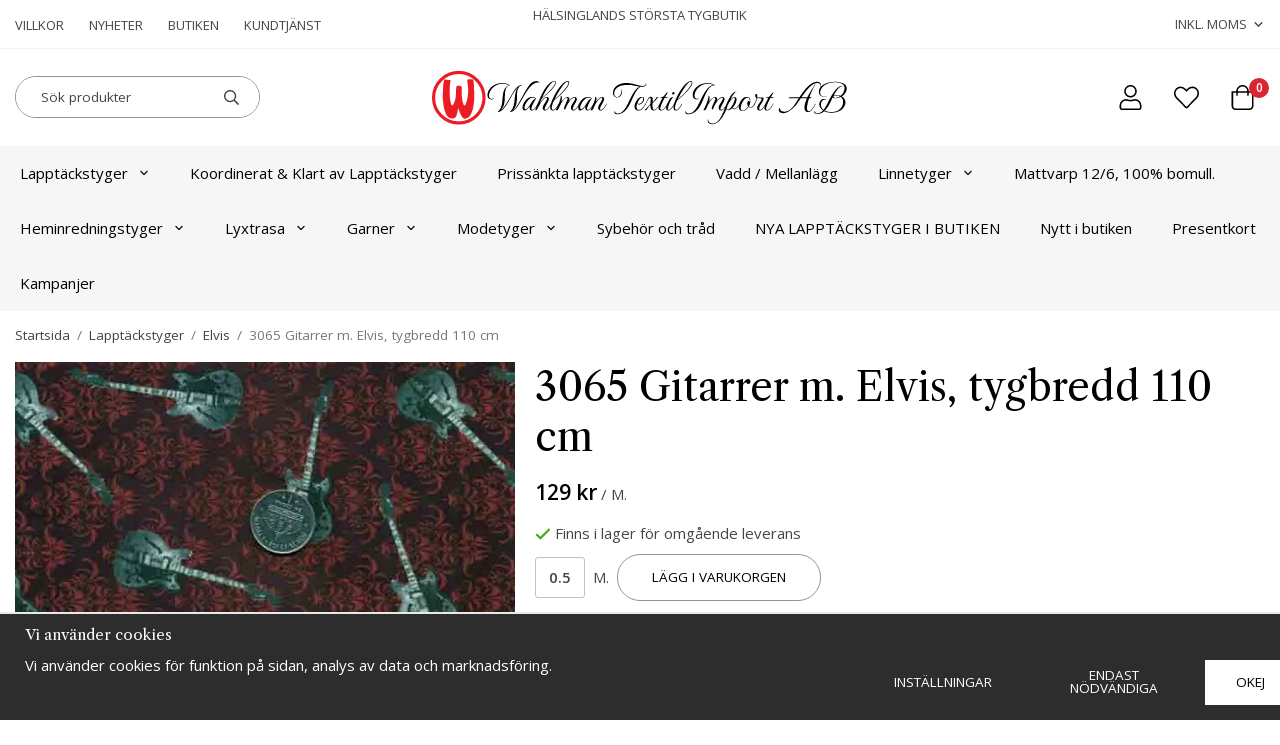

--- FILE ---
content_type: text/html; charset=UTF-8
request_url: https://wahlmantextil.com/lapptackstyger/elvis/3065-gitarrer-m-elvis-tygbredd-110-cm/
body_size: 18571
content:
<!doctype html><html lang="sv" class="fonts-loaded"><head><meta charset="utf-8"><title>3065 Gitarrer m. Elvis, tygbredd 110 cm</title><meta name="description" content="100% bomull, tygbredd 110 cm."><meta name="keywords" content=""><meta name="robots" content="index, follow"><meta name="viewport" content="width=device-width, initial-scale=1"><!-- WIKINGGRUPPEN 14.1.11 --><link rel="shortcut icon" href="/favicon.png"><style>body{margin:0}*,*:before,*:after{-moz-box-sizing:border-box;-webkit-box-sizing:border-box;box-sizing:border-box}body{background-color:#fff}html{color:#454545;font-family:sans-serif;font-size:15px;font-weight:400;line-height:1.45}@media all and (max-width:480px){html{font-size:.9rem}}html.fonts-loaded{font-family:'Open Sans',sans-serif}h1,h2,h3,h4,h5,h6,.highlight-bar{margin-top:0;margin-bottom:10px;color:#000;font-family:sans-serif;font-weight:400}.fonts-loaded h3,.fonts-loaded h4,.fonts-loaded h5,.fonts-loaded h6{font-family:'Libre Caslon Text',serif,sans-serif}h1{font-size:40px;font-weight:400;line-height:1.25}.fonts-loaded h1{font-family:'Libre Caslon Text',serif,sans-serif}h2{font-size:2rem;font-weight:400}.fonts-loaded h2{font-family:'Libre Caslon Text',serif,sans-serif}h3,.highlight-bar{font-size:1.6rem}h4{font-size:1rem}h5{font-size:1rem}h6{font-size:1rem}p{margin:0 0 10px}b,strong,th{font-weight:600}th,td{text-align:left}img{height:auto;max-width:100%;vertical-align:middle}a{color:#000;text-decoration:none}a:hover{text-decoration:underline}input,textarea{border:1px solid #c2c2c2;border-radius:3px;padding:8px 10px;background-clip:padding-box;color:#454545;line-height:1.3}input:focus,textarea:focus{border-color:#aeaeae;outline:none}input::placeholder,textarea::placeholder{color:#a2a2a2}select{padding:2px 3px;font-family:'Open Sans',sans-serif;font-size:11px}hr{border:0;border-top:1px solid #cfcfcf;display:block;height:1px;margin:15px 0;padding:0}.l-holder{position:relative;margin-left:auto;margin-right:auto;max-width:1920px}@media all and (max-width:1950px){.l-holder{margin-left:15px;margin-right:15px}}@media all and (max-width:768px),only screen and (max-device-width:900px) and (orientation:landscape){.l-holder{margin-top:15px}}.view-home .l-holder{max-width:none}@media all and (max-width:1950px){.view-home .l-holder{margin-left:0;margin-right:0}}@media all and (max-width:768px),only screen and (max-device-width:900px) and (orientation:landscape){.view-home .l-holder{margin-top:0}}.l-constrained,.l-constrained-medium,.l-constrained-small{position:relative;margin-left:auto;margin-right:auto;max-width:1920px}.l-constrained-medium{max-width:1315px}.l-constrained-small{max-width:850px}.l-main{margin-bottom:15px;overflow:hidden}.l-sidebar,.l-sidebar-primary{width:200px}.l-sidebar-primary{float:left;margin-right:30px}@media all and (max-width:768px),only screen and (max-device-width:900px) and (orientation:landscape){.l-sidebar-primary{display:none}}.l-sidebar{float:right;margin-left:30px}@media all and (max-width:960px){.l-sidebar{display:none}}.neutral-btn{padding:0;border-style:none;background-color:transparent;outline:none;-webkit-appearance:none;-moz-appearance:none;appearance:none;-webkit-user-select:none;-moz-user-select:none;-ms-user-select:none;user-select:none}.grid--middle .grid-item{vertical-align:middle}.grid-item{overflow:hidden}.grid-1-1{display:grid;grid-template-columns:repeat(1,1fr);grid-gap:20px;margin-bottom:20px}.no-cssgrid .grid-1-1{margin-left:-20px}.no-cssgrid .grid-1-1>li{display:inline-block;vertical-align:top;width:calc(99.99%/1 - 20px);margin-left:20px;margin-bottom:20px}.grid-2{display:grid;grid-template-columns:repeat(2,1fr);grid-gap:20px;margin-bottom:20px}.no-cssgrid .grid-2{margin-left:-20px}.no-cssgrid .grid-2>li{display:inline-block;vertical-align:top;width:calc(99.99%/2 - 20px);margin-left:20px;margin-bottom:20px}.grid-1-2{display:grid;grid-template-columns:repeat(2,1fr);grid-gap:20px;margin-bottom:20px;grid-template-columns:1fr 2fr}.no-cssgrid .grid-1-2{margin-left:-20px}.no-cssgrid .grid-1-2>li{display:inline-block;vertical-align:top;width:calc(99.99%/2 - 20px);margin-left:20px;margin-bottom:20px}.grid-2-1{display:grid;grid-template-columns:repeat(2,1fr);grid-gap:20px;margin-bottom:20px;grid-template-columns:2fr 1fr}.no-cssgrid .grid-2-1{margin-left:-20px}.no-cssgrid .grid-2-1>li{display:inline-block;vertical-align:top;width:calc(99.99%/2 - 20px);margin-left:20px;margin-bottom:20px}.grid-3{display:grid;grid-template-columns:repeat(3,1fr);grid-gap:20px;margin-bottom:20px}.no-cssgrid .grid-3{margin-left:-20px}.no-cssgrid .grid-3>li{display:inline-block;vertical-align:top;width:calc(99.99%/3 - 20px);margin-left:20px;margin-bottom:20px}.grid-4{display:grid;grid-template-columns:repeat(4,1fr);grid-gap:20px;margin-bottom:20px}.no-cssgrid .grid-4{margin-left:-20px}.no-cssgrid .grid-4>li{display:inline-block;vertical-align:top;width:calc(99.99%/4 - 20px);margin-left:20px;margin-bottom:20px}.grid-6{display:grid;grid-template-columns:repeat(6,1fr);grid-gap:20px;margin-bottom:20px}.no-cssgrid .grid-6{margin-left:-20px}.no-cssgrid .grid-6>li{display:inline-block;vertical-align:top;width:calc(99.99%/6 - 20px);margin-left:20px;margin-bottom:20px}@media all and (max-width:768px),only screen and (max-device-width:900px) and (orientation:landscape){.grid-4{display:grid;grid-template-columns:repeat(2,1fr);grid-gap:20px;margin-bottom:20px}.no-cssgrid .grid-4{margin-left:-20px}.no-cssgrid .grid-4>li{display:inline-block;vertical-align:top;width:calc(99.99%/2 - 20px);margin-left:20px;margin-bottom:20px}.grid-6{display:grid;grid-template-columns:repeat(3,1fr);grid-gap:20px;margin-bottom:20px}.no-cssgrid .grid-6{margin-left:-20px}.no-cssgrid .grid-6>li{display:inline-block;vertical-align:top;width:calc(99.99%/3 - 20px);margin-left:20px;margin-bottom:20px}}@media all and (max-width:480px){.grid-1-1,.grid-1-2,.grid-2-1,.grid-2,.grid-3,.grid-4{display:grid;grid-template-columns:repeat(1,1fr);grid-gap:20px;margin-bottom:20px}.no-cssgrid .grid-1-1,.no-cssgrid .grid-1-2,.no-cssgrid .grid-2-1,.no-cssgrid .grid-2,.no-cssgrid .grid-3,.no-cssgrid .grid-4{margin-left:-20px}.no-cssgrid .grid-1-1>li,.no-cssgrid .grid-1-2>li,.no-cssgrid .grid-2-1>li,.no-cssgrid .grid-2>li,.no-cssgrid .grid-3>li,.no-cssgrid .grid-4>li{display:inline-block;vertical-align:top;width:calc(99.99%/1 - 20px);margin-left:20px;margin-bottom:20px}.grid-6{display:grid;grid-template-columns:repeat(2,1fr);grid-gap:20px;margin-bottom:20px}.no-cssgrid .grid-6{margin-left:-20px}.no-cssgrid .grid-6>li{display:inline-block;vertical-align:top;width:calc(99.99%/2 - 20px);margin-left:20px;margin-bottom:20px}}.nav,.nav-block,.nav-float{margin:0;padding-left:0;list-style-type:none}.nav>li,.nav>li>a{display:inline-block}.nav-float>li{float:left}.nav-block>li>a{display:block}.nav-tick li{margin-right:10px}.nav-tick{margin-bottom:10px}.block-list{margin:0;padding-left:0;list-style-type:none}.list-info dd{margin:0 0 15px}.media{margin-bottom:15px}.media,.media-body{overflow:hidden}.media-img{margin-right:15px;float:left}.media-img img{display:block}.table{border-collapse:collapse;border-spacing:0;table-layout:fixed;width:100%}.table td,.table th{padding:0}.default-table{width:100%}.default-table>thead>tr{border-bottom:1px solid #e2e2e2}.default-table>thead th{padding:8px}.default-table>tbody td{padding:8px}.video-wrapper{position:relative;height:0;margin-bottom:20px;padding-bottom:56.25%;padding-top:25px}.video-wrapper iframe{position:absolute;top:0;left:0;height:100%;width:100%}.flexslider{height:0;overflow:hidden}.flexslider .is-flex-lazyload{visibility:hidden}.flexslider a{text-decoration:none}.flex__item{position:relative;display:none;backface-visibility:hidden}.flex__item:first-child{display:block}@media all and (max-width:480px){.flex__item>div{height:500px!important;padding-bottom:0!important}}.is-flex-loading .flex-arrow{visibility:hidden}.is-flex-touch .flex-arrows{display:none}.is-flex-loading .flex-nav{visibility:hidden;opacity:0}.flex-nav{margin-top:15px;margin-bottom:10px;opacity:1;visibility:visible}.flex-nav--paging{position:absolute;bottom:0;z-index:5;width:100%;text-align:center}.flex-nav--paging li{display:inline-block;margin:0 4px}.flex-nav--paging a{border-radius:100%;display:block;height:9px;width:9px;background:#666;background:rgba(0,0,0,.2);cursor:pointer;text-indent:-9999px;-webkit-tap-highlight-color:rgba(0,0,0,0)}.flex-nav--paging .flex-active a{background:#000;background:rgba(0,0,0,.5);cursor:default}.flex-nav--thumbs{overflow:hidden}.flex-nav--thumbs li{float:left;width:9%}.flex-nav--thumbs img{cursor:pointer;opacity:.7}.flex-nav--thumbs img:hover,.flex-active .flex-nav--thumbs img{opacity:1}.flex-nav--thumbs .flex-active{cursor:default}.flex-caption{position:absolute;top:0;bottom:0;width:100%;z-index:4;align-items:center;flex-direction:column;justify-content:center;display:flex;overflow:hidden;padding:5px 10px;text-align:center}.flex-caption h1{font-size:4.6rem}@media all and (max-width:960px){.flex-caption h1{font-size:2.2rem}}.flex-caption p{margin:0;padding:0 0 2em;font-size:2rem;font-family:'Libre Caslon Text',serif}@media all and (max-width:960px){.flex-caption p{font-size:1rem}}.flex-caption__link{position:absolute;bottom:0;left:0;right:0;top:0}.is-lazyload,img[data-src]{visibility:hidden;opacity:0}img[src]{visibility:visible;opacity:1;transition:opacity .3s}.highlight-bar{padding:10px;text-align:center;font-weight:400}.breadcrumbs{margin-bottom:10px;padding-bottom:7px;font-size:.9rem}.breadcrumbs>li{color:#777;line-height:1}.breadcrumbs a{color:#444;vertical-align:top}.breadcrumbs .icon{margin-left:2px;margin-right:2px;vertical-align:top;color:#999}.breadcrumbs__divider{margin-left:7px;margin-right:7px}.rss-logo .icon{font-size:14px;vertical-align:middle}.rss-logo a .icon{color:#333}.rss-logo a:hover .icon{color:#db6b27;text-decoration:none}.btn{position:relative;border-style:none;border-radius:32px;display:inline-block;padding:15px 30px;background-color:#fff;color:#000;font-weight:400;font-size:.9rem;line-height:1;text-transform:uppercase;cursor:pointer;outline-style:none;user-select:none;-webkit-tap-highlight-color:rgba(0,0,0,0)}.btn .icon{vertical-align:middle}.btn:hover,.btn:focus{text-decoration:none;background-color:#f6f6f6}.btn:active{box-shadow:inset 0 3px 5px rgba(0,0,0,.125)}.btn--primary{border:1px solid #939393;background-color:#fff;color:#000}.btn--primary:hover,.btn--primary:focus{background-color:#f2f2f2}.btn--secondary{border:1px solid #939393;background-color:#f6f6f6;color:#000}.btn--secondary:hover,.btn--secondary:focus{background-color:#e9e9e9}.btn--medium{padding:16px 34px;font-size:.9rem}.btn--large{padding:18px 38px;font-size:1rem}.btn--block{display:block;padding:12px 30px;width:100%;font-size:.9rem;text-align:center}.card{margin-bottom:15px}.card__heading{margin:0;padding:7px 10px;background-color:#fff;color:#000;font-weight:700}.card__body{border:1px solid #dcdcdc;border-top-style:none;padding:10px;background:#fff}.topcart{align-items:center;display:flex;color:#000}.topcart__body{display:inline-block;margin-right:5px;cursor:pointer;vertical-align:middle}.topcart__count,.topcart__subtotal{font-weight:600}.topcart__icon-inner{position:relative;display:inline-block;vertical-align:middle}.topcart__cart-icon{margin-right:10px;font-size:25px;vertical-align:top}.topcart__count{position:absolute;top:-7px;right:-4px;border-radius:50%;height:20px;width:20px;background:#da2631;color:#fff;font-size:12px;line-height:20px;text-align:center}.topcart__arrow{margin-right:10px;margin-left:2px;vertical-align:middle}.topcart__favorites,.topcart__login{margin-right:31px}.topcart__favorites .icon,.topcart__login .icon{color:#000;font-size:25px;vertical-align:top}.is-hover.topcart__favorites .icon,.is-hover.topcart__login .icon{animation:pop 0.25s cubic-bezier(.694,.0482,.335,1) 3}.is-new-cart-item .topcart__count{animation:cart-count-pop 0.25s cubic-bezier(.694,.0482,.335,1)}.popcart{display:none}.filtermenu{margin:0;padding-left:0;list-style-type:none}.filtermenu li:last-child{border-bottom:0}.filtermenu__item{border-bottom:solid 1px #dcdcdc;padding:6px;background-color:#f9f9f9}.filtermenu__item--heading{padding:8px 10px;font-weight:600;background:#fff}.product-filter{border:1px solid #e2e2e2;border-radius:3px;display:none;margin-top:10px;margin-bottom:10px;overflow:hidden;padding:0}@media all and (max-width:768px),only screen and (max-device-width:900px) and (orientation:landscape){.product-filter{display:block}}.product-filter__btn{align-items:center;justify-content:space-between;display:flex;padding:10px;width:100%;font-weight:700}.product-filter__body{display:none;padding:15px 15px 0}.grid-gallery{margin:0;padding-left:0;list-style-type:none;display:grid;grid-template-columns:repeat(5,1fr);grid-gap:15px;margin-bottom:15px}.no-cssgrid .grid-gallery{margin-left:-15px}.no-cssgrid .grid-gallery>li{display:inline-block;vertical-align:top;width:calc(99.99%/5 - 15px);margin-left:15px;margin-bottom:15px}.view-product .grid-gallery,.view-search .grid-gallery,.view-campaigns .grid-gallery,.autocomplete .grid-gallery{display:grid;grid-template-columns:repeat(4,1fr);grid-gap:15px;margin-bottom:15px}.no-cssgrid .view-product .grid-gallery,.no-cssgrid .view-search .grid-gallery,.no-cssgrid .view-campaigns .grid-gallery,.no-cssgrid .autocomplete .grid-gallery{margin-left:-15px}.no-cssgrid .view-product .grid-gallery>li,.no-cssgrid .view-search .grid-gallery>li,.no-cssgrid .view-campaigns .grid-gallery>li,.no-cssgrid .autocomplete .grid-gallery>li{display:inline-block;vertical-align:top;width:calc(99.99%/4 - 15px);margin-left:15px;margin-bottom:15px}@media all and (max-width:960px){.grid-gallery,[class^=view-] .grid-gallery{display:grid;grid-template-columns:repeat(3,1fr);grid-gap:15px;margin-bottom:15px}.no-cssgrid .grid-gallery,.no-cssgrid [class^=view-] .grid-gallery{margin-left:-15px}.no-cssgrid .grid-gallery>li,.no-cssgrid [class^=view-] .grid-gallery>li{display:inline-block;vertical-align:top;width:calc(99.99%/3 - 15px);margin-left:15px;margin-bottom:15px}}@media all and (max-width:480px){.grid-gallery,[class^=view-] .grid-gallery{display:grid;grid-template-columns:repeat(2,1fr);grid-gap:15px;margin-bottom:15px}.no-cssgrid .grid-gallery,.no-cssgrid [class^=view-] .grid-gallery{margin-left:-15px}.no-cssgrid .grid-gallery>li,.no-cssgrid [class^=view-] .grid-gallery>li{display:inline-block;vertical-align:top;width:calc(99.99%/2 - 15px);margin-left:15px;margin-bottom:15px}}.view-home .grid-gallery--categories{display:grid;grid-template-columns:repeat(3,1fr);grid-gap:15px;margin-bottom:15px}.no-cssgrid .view-home .grid-gallery--categories{margin-left:-15px}.no-cssgrid .view-home .grid-gallery--categories>li{display:inline-block;vertical-align:top;width:calc(99.99%/3 - 15px);margin-left:15px;margin-bottom:15px}@media all and (max-width:620px){.view-home .grid-gallery--categories{display:grid;grid-template-columns:repeat(1,1fr);grid-gap:15px;margin-bottom:15px}.no-cssgrid .view-home .grid-gallery--categories{margin-left:-15px}.no-cssgrid .view-home .grid-gallery--categories>li{display:inline-block;vertical-align:top;width:calc(99.99%/1 - 15px);margin-left:15px;margin-bottom:15px}}.view-home .grid-gallery--products{display:grid;grid-template-columns:repeat(4,1fr);grid-gap:15px;margin-bottom:15px}.no-cssgrid .view-home .grid-gallery--products{margin-left:-15px}.no-cssgrid .view-home .grid-gallery--products>li{display:inline-block;vertical-align:top;width:calc(99.99%/4 - 15px);margin-left:15px;margin-bottom:15px}@media all and (max-width:620px){.view-home .grid-gallery--products{display:grid;grid-template-columns:repeat(2,1fr);grid-gap:15px;margin-bottom:15px;grid-gap:5px}.no-cssgrid .view-home .grid-gallery--products{margin-left:-15px}.no-cssgrid .view-home .grid-gallery--products>li{display:inline-block;vertical-align:top;width:calc(99.99%/2 - 15px);margin-left:15px;margin-bottom:15px}}.row-gallery{margin:0;padding-left:0;list-style-type:none}.row-gallery>li{margin-bottom:15px}.list-gallery{margin:0;padding-left:0;list-style-type:none}.list-gallery>li{margin-bottom:15px}.list-gallery>li:last-child{margin-bottom:0}.header-bar{border-bottom:1px solid #F2F2F2;padding-top:6px;padding-bottom:6px;font-size:13px}@media all and (max-width:1950px){.header-bar{padding-left:15px;padding-right:15px}}@media all and (max-width:768px),only screen and (max-device-width:900px) and (orientation:landscape){.header-bar{display:none}}.header-bar-sections{align-items:center;justify-content:space-between;display:flex}.header-bar-sections__col-1,.header-bar-sections__col-2,.header-bar-sections__col-3{flex:1}.header-bar-sections__col-2{display:flex;align-items:center;justify-content:center;text-transform:uppercase}.header-bar-sections__col-2 p{margin-bottom:0}.header-bar-sections__col-3{display:flex;align-items:center;justify-content:flex-end}.header-bar__nav{display:inline-block;margin-left:0;vertical-align:middle}.header-bar__nav li{margin-left:25px;vertical-align:middle}.header-bar__nav li:first-child{margin-left:0}.header-bar__nav a{color:#454545;text-transform:uppercase}.header-bar__nav .input-select,.header-bar__nav .input-select select{color:#454545;text-transform:uppercase}.header-wrapper{position:relative;position:-webkit-sticky;position:sticky;top:0;left:0;z-index:100;margin-bottom:1em;background-color:#fff}@media all and (max-width:768px),only screen and (max-device-width:900px) and (orientation:landscape){.header-wrapper{display:none}}.view-home .header-wrapper{margin-bottom:0}@media all and (max-width:1950px){.header{padding-left:15px;padding-right:15px}}@media all and (max-width:768px),only screen and (max-device-width:900px) and (orientation:landscape){.header{display:none}}.header-sections{position:relative;align-items:center;justify-content:space-between;display:flex;padding-top:20px;padding-bottom:20px;background:#fff}.header-sections__col-1,.header-sections__col-3{flex:1}.header-sections__col-1{display:flex;justify-content:flex-start}.header-sections__col-2{display:flex;justify-content:center;flex-shrink:0;flex:2}.header-sections__col-3{display:flex;justify-content:flex-end;flex-shrink:0}.header-logo{display:inline-block;max-width:100%}.topcart__login{display:flex}.m-header{position:relative;position:-webkit-sticky;position:sticky;top:0;z-index:1000;align-items:center;justify-content:space-between;border-bottom:1px solid #e9e9e9;display:none;height:65px;padding-left:10px;padding-right:10px;background:#fff}@media all and (max-width:768px),only screen and (max-device-width:900px) and (orientation:landscape){.m-header{display:flex}}@media all and (max-width:480px){.m-header{height:50px}}@media screen and (orientation:landscape){.m-header{position:relative}}.m-header__col-1,.m-header__col-2,.m-header__col-3{-webkit-box-flex:1;-ms-flex:1;flex:1;-webkit-box-align:center;-ms-flex-align:center;align-items:center}.m-header__col-1{-webkit-box-pack:start;-ms-flex-pack:start;justify-content:flex-start}.m-header__col-2{flex:2;-webkit-box-pack:center;-ms-flex-pack:center;justify-content:center;text-align:center}.m-header__col-3{-webkit-box-pack:end;-ms-flex-pack:end;justify-content:flex-end;text-align:right}.m-header__logo{display:inline-block;padding-bottom:5px;padding-top:5px}.m-header__logo img:hover,.m-header__logo img:active{opacity:.8}.m-header__logo a{-webkit-tap-highlight-color:rgba(0,0,0,0)}.m-header__item{width:35px;color:#444;font-size:21px;line-height:1;-webkit-tap-highlight-color:rgba(0,0,0,0)}.m-header__item .icon{vertical-align:top}.m-header__item--search{font-size:18px}.m-header__item--cart-inner{position:relative;display:inline-block}.m-header__item--cart-count{position:absolute;top:-7px;right:-11px;border-radius:50%;height:17px;width:17px;background:#da2631;color:#fff;font-size:10px;line-height:17px;text-align:center}.m-header__item--favorites{margin-right:6px}.is-hover.m-header__item--favorites .icon{animation:pop 0.25s cubic-bezier(.694,.0482,.335,1) 3}.icon{display:inline-block;width:1em;height:1em;fill:currentColor;pointer-events:none;stroke-width:0;stroke:currentColor}.icon--small{font-size:.8rem}.icon--medium{font-size:1.2rem}.icon--large{font-size:3rem}.icon-on,.is-active .icon-off,.is-hover .icon-off{display:none}.is-active .icon-on,.is-hover .icon-on{display:inline}.svg-wrapper{display:inline-block}input[type="radio"],input[type="checkbox"]{display:none;display:inline-block\9}input[type="radio"]+label,input[type="checkbox"]+label{cursor:pointer}input[type="radio"]+label:before,input[type="checkbox"]+label:before{border:1px solid #a9a9a9;border-radius:2px;display:inline-block;display:none\9;height:12px;margin-right:4px;margin-top:3px;width:12px;background:#f9f9f9;background:linear-gradient(#f9f9f9,#e9e9e9);content:'';vertical-align:top}input[type="radio"]+label:before{border-radius:50%}input[type="radio"]:checked+label:before{background:#f9f9f9 url(//wgrremote.se/img/mixed/checkbox-radio-2.png) center no-repeat;background-size:6px}input[type="checkbox"]:checked+label:before{background:#f9f9f9 url(//wgrremote.se/img/mixed/checkbox-box-2.png) center no-repeat;background-size:8px}input[type="radio"]:disabled+label:before,input[type="checkbox"]:disabled+label:before{background:#bbb;cursor:default}.input--highlight{border-color:#f6f6f6;box-shadow:0 0 10px rgba(0,0,0,.15)}.label-wrapper{padding-left:20px}.label-wrapper>label{position:relative}.label-wrapper>label:before{position:absolute;margin-left:-20px}.input-form input,.input-form textarea{width:100%}.input-form__row{margin-bottom:8px}.input-form label{display:inline-block;margin-bottom:2px}.max-width-form{max-width:300px}.max-width-form-x2{max-width:400px}.input-table{display:table}.input-table__item{display:table-cell;white-space:nowrap}.input-table--middle .input-table__item{vertical-align:middle}.input-group{display:flex}.input-group--cramped .btn{border-radius:3px}.input-group--cramped *:first-child{border-top-right-radius:0;border-bottom-right-radius:0}.input-group--cramped *:last-child{border-top-left-radius:0;border-bottom-left-radius:0}.input-group--cramped input:first-child{border-right:0}.input-group--cramped input:last-child{border-left:0}.input-group__item{width:50%}.input-group__item:first-child{margin-right:2%}.input-group-1-4 .input-group__item{width:70%}.input-group-1-4 .input-group__item:first-child{width:28%}.input-select{position:relative;align-items:center;display:inline-flex}.input-select select{border-style:none;height:100%;padding:5px 15px 5px 0;width:100%;-webkit-appearance:none;-moz-appearance:none;appearance:none;background:none;font:inherit;line-height:normal;outline:none}.input-select select::-ms-expand{display:none}.input-select .icon{position:absolute;top:0;right:0;bottom:0;margin:auto}.input-select--box{border:1px solid #d9d9d9;border-radius:3px}.input-select--box select{padding:8px 30px 8px 15px}.input-select--box--medium{border-color:#c2c2c2}.input-select--box--medium select{padding:7px 30px 7px 15px}.input-select--box--small select{padding:5px 25px 5px 10px}.input-select--box .icon{right:10px}.product-item{position:relative;display:flex;flex-direction:column;padding:8px;overflow:hidden;width:auto;background:#fff;cursor:pointer}@media all and (max-width:768px),only screen and (max-device-width:900px) and (orientation:landscape){.product-item{-webkit-tap-highlight-color:rgba(0,0,0,0)}}.product-item .price{font-size:1.1rem}.product-item__img{position:relative;margin-bottom:7px;padding-bottom:100%;text-align:center}.product-item__img img{position:absolute;top:0;right:0;bottom:0;left:0;margin:auto;max-height:100%}.product-item__head{display:flex;align-items:flex-start;justify-content:space-between}.product-item__heading{margin-bottom:1em;overflow:hidden;color:#454545;font-size:1rem;font-weight:400}.product-item__body{margin-top:auto}.product-item__select-area{margin-bottom:7px}.product-item__buttons{display:flex;margin-top:1em}.product-item__buttons .btn+.btn{margin-left:6px}.product-item__favorite-icon{color:#b6b6b6;font-size:18px}.product-item__favorite-icon .icon{position:relative;z-index:1}.is-active.product-item__favorite-icon .icon{color:#da2631}.is-hover.product-item__favorite-icon .icon{animation:pop 0.25s cubic-bezier(.694,.0482,.335,1)}.list-gallery .product-item{border:none;padding:0}.category-item{position:relative;border:1px solid #e9e9e9;padding:8px;overflow:hidden;background:#fff;text-align:center;cursor:pointer}@media all and (max-width:768px),only screen and (max-device-width:900px) and (orientation:landscape){.category-item{-webkit-tap-highlight-color:rgba(0,0,0,0)}}.category-item__img{position:relative;padding-bottom:100%;margin-bottom:7px}.category-item__img img{position:absolute;top:0;right:0;bottom:0;left:0;margin:auto;max-height:100%;width:auto}.category-item__heading{overflow:hidden}.category-item__heading a{color:#454545;text-decoration:none}.category-item--card{border-style:none;padding:0;background:transparent}.category-item--card .category-item__img{margin-bottom:0}.category-item--card .category-item__body{position:absolute;top:0;left:0;right:0;bottom:0;align-items:center;flex-direction:column;justify-content:center;display:flex;margin:auto;padding-left:5px;padding-right:5px;font-family:'Libre Caslon Text',serif}.category-item--card .category-item__body__title{margin-bottom:0;color:#fff;font-size:2.6rem;font-weight:400}@media all and (max-width:960px){.category-item--card .category-item__body__title{font-size:1.6rem}}.category-item--card .category-item__body__description{margin-bottom:1.4em;color:#fff;font-size:1.6rem}@media all and (max-width:960px){.category-item--card .category-item__body__description{font-size:1rem}}.product-item-row{border:1px solid #e9e9e9;padding:15px;overflow:hidden;cursor:pointer}@media all and (max-width:480px){.product-item-row .btn:not(.btn--primary){display:none}.product-item-row .btn{padding:6px 12px}}.product-item-row__checkbox-area{float:left}.product-item-row__img{float:left;margin-right:15px;width:80px;text-align:center}.product-item-row__img img{max-height:80px}.product-item-row__footer{float:right;margin-left:15px;text-align:right}.product-item-row__body{overflow:hidden}.product-item-row__price{margin-bottom:10px}.menubar{background-color:#f6f6f6}.menubar-inner{align-items:center;justify-content:space-between;display:flex}.site-nav{display:flex;flex-wrap:wrap}.site-nav>li>a{align-items:center;display:flex;height:55px;padding:0 20px;color:#000;font-size:1rem}.site-nav>li:hover>a{background-color:#fefefe;text-decoration:none;transition:background-color 0.2s}.site-nav>li>a.selected{background-color:#f6f6f6;color:#000}.site-nav__home .icon{position:relative;vertical-align:middle}.menu-icon{font-size:1.3rem;vertical-align:text-bottom}.dropdown{display:none}.listmenu{margin:0;padding-left:10px;overflow:hidden;list-style-type:none}.listmenu a{position:relative;display:block;padding-top:2px;padding-bottom:2px;color:#222;font-size:.9rem}.listmenu .selected{font-weight:600}li .listmenu{display:none}.is-listmenu-opened>.listmenu{display:block}.listmenu-0{padding:15px;background:#eee}.listmenu-0>li>a{font-weight:400}.listmenu-0>li>.selected,.listmenu-0>li>.selected .menu-node{color:#da2631;font-weight:600}.listmenu-1{padding-top:4px;padding-bottom:4px;padding-left:15px}.listmenu-1>li>a{padding-top:4px;padding-bottom:4px}.menu-node{position:absolute;top:0;right:0;bottom:0;margin:auto;height:12px;width:25px;color:#da2631;font-size:12px;text-align:center}@media all and (max-width:768px),only screen and (max-device-width:900px) and (orientation:landscape){.menu-node{height:100%;width:40px;font-size:22px;text-align:center;line-height:49px}}.price{color:#000;font-weight:600}.price-discount{color:#da2631}.price-original{color:#666;font-size:.8rem;text-decoration:line-through}.site-search{border:1px solid #939393;border-radius:26px;display:flex;max-width:300px;overflow:hidden;background-color:#fff}.site-search .icon{vertical-align:top}.site-search .preloader{left:auto;right:15px}.site-search__col-1{position:relative;width:100%}.site-search__col-2{height:40px}.site-search__input{border-radius:0;border:none;height:40px;padding-left:25px;overflow:hidden;background-color:#fff;font-size:.9rem;text-overflow:ellipsis;white-space:nowrap}.site-search__input::-ms-clear{display:none}.site-search__input::placeholder{color:#454545}.site-search__btn{padding:0;border-style:none;background-color:transparent;outline:none;-webkit-appearance:none;-moz-appearance:none;appearance:none;-webkit-user-select:none;-moz-user-select:none;-ms-user-select:none;user-select:none;height:100%;padding-left:20px;padding-right:20px;background-color:#fff;font-size:15px;line-height:1}.site-search__btn .icon{vertical-align:top}.site-search__btn:focus{opacity:.6}.autocomplete{position:absolute;left:0;right:0;z-index:1001;border-radius:0 0 3px 3px;display:none;margin-top:20px;padding:20px;width:100%;background:#fff;box-shadow:0 2px 8px rgba(0,0,0,.25);color:#222}@media all and (max-width:1950px){.autocomplete{margin-left:15px;margin-right:15px;width:auto}}@media all and (max-width:768px),only screen and (max-device-width:900px) and (orientation:landscape){.autocomplete{position:fixed;top:0!important;bottom:0;margin-top:0;margin-left:0;margin-right:0;padding:0;border-radius:0;background:rgba(0,0,0,.3);box-shadow:none}}.is-autocomplete-active .autocomplete{display:block}@media all and (max-width:768px),only screen and (max-device-width:900px) and (orientation:landscape){.autocomplete-content{padding:15px 15px 100px;height:100%;overflow-y:auto;user-select:none;-webkit-overflow-scrolling:touch!important}.is-autocomplete-open body,.is-autocomplete-active .autocomplete{background:#fff}.is-autocomplete-open body{overflow:hidden}.is-autocomplete-open .autocomplete{display:block}.is-autocomplete-open .m-nav{display:none}}.sort-section{margin-top:5px;margin-bottom:20px}.sort-section>li{margin-right:4px}.sort-section-heading{align-items:center;border:1px solid #d9d9d9;border-right:0;border-top-left-radius:3px;border-bottom-left-radius:3px;display:flex;padding-left:15px;padding-right:15px;background:#f6f6f6;color:#000;font-weight:600}.sort-section-select{border-top-left-radius:0;border-bottom-left-radius:0}@media all and (max-width:768px),only screen and (max-device-width:900px) and (orientation:landscape){.sort-section-select{width:100%}}.l-product{overflow:hidden}.l-product-col-1,.l-product-col-3{float:left;width:40%}.l-product-col-2{float:right;padding-left:20px;width:60%}.l-product-col-3{clear:left}@media all and (max-width:600px){.l-product-col-1,.l-product-col-2,.l-product-col-3{float:none;padding-left:0;padding-right:0;width:auto}}.product-carousel{position:relative;margin-bottom:15px;overflow:hidden}.product-carousel,.product-carousel__item{max-height:600px}@media all and (max-width:480px){.product-carousel,.product-carousel__item{max-height:350px}}.product-carousel__item{position:relative;text-align:center}.product-carousel__link{display:block;height:0;width:100%;cursor:pointer;cursor:-webkit-zoom-in;cursor:-moz-zoom-in;cursor:zoom-in}.product-carousel__img{position:absolute;top:0;left:0;right:0;bottom:0;margin:auto;max-height:100%;width:auto;object-fit:contain}.product-thumbs{margin-bottom:15px;font-size:0}.product-thumbs img{margin-top:5px;margin-right:5px;max-height:50px;cursor:pointer}.product-title{margin-bottom:15px}.product-options-title{margin-bottom:5px;font-weight:700}.product-options-items{margin-bottom:5px}.product-options-items label{border:1px solid #ccc;display:inline-block;margin-bottom:5px;margin-right:5px;min-width:60px;padding:6px 8px;color:#444;text-align:center}.product-options-items:last-of-type{margin-right:0}.product-options-items input:checked+label{border-color:#000;border-width:2px;color:#000;font-weight:700}.product-options-items input,.product-options-items input+label:before{display:none}.product-option-table{width:100%}.product-option-content{display:block;padding-bottom:4px;font-size:.9rem;font-weight:700}.product-option-content select{border-radius:3px;padding:6px 8px;min-width:202px;font-size:.9rem}@media all and (max-width:480px){.product-option-content select{width:100%}}.product-option-spacing{display:block;padding-bottom:8px}.product-cart-button-wrapper{margin-bottom:15px;align-items:center}@media all and (max-width:480px){.product-cart-button-wrapper .btn--primary{display:block;width:100%;text-align:center}}.product-cart-button-wrapper .product-unit-type{margin-right:8px}.product-quantity{margin-right:8px;padding-top:10px;padding-bottom:10px;width:50px;font-weight:600;text-align:center}.product-custom-fields{margin-left:5px;margin-top:10px}.product-price-field{margin-bottom:15px}.product-price-field .price{font-size:21px}.product-stock{margin-bottom:10px}.product-stock-item{display:none}.product-stock-item .icon{vertical-align:middle;font-size:16px}.active-product-stock-item{display:block}.product-stock-item__text{vertical-align:middle}.in-stock .icon{color:#3eac0d}.on-order .icon{color:#eba709}.soon-out-of-stock .icon{color:#114b85}.out-of-stock>.icon{color:#d4463d}.product-part-payment-klarna{margin-bottom:10px}.is-hidden{display:none!important}.clearfix:before,.clearfix:after{content:"";display:table}.clearfix:after{clear:both}.clear{clear:both}.bare-ul{margin-bottom:0;margin-top:0;padding-left:0;list-style:none}.flush{margin:0!important}.wipe{padding:0!important}.right{float:right!important}.left{float:left!important}.float-none{float:none!important}.text-left{text-align:left!important}.text-center{text-align:center!important}.text-right{text-align:right!important}.align-top{vertical-align:top!important}.align-middle{vertical-align:middle!important}.align-bottom{vertical-align:bottom!important}.go:after{content:"\00A0" "\00BB"!important}.stretched{width:100%!important}.center-block{display:block;margin-left:auto;margin-right:auto}.vertical-center{align-items:center;display:flex}.space-between{justify-content:space-between;display:flex}.vertical-center-space-between{align-items:center;justify-content:space-between;display:flex}.muted{color:#999}.info,.footer-newsletter-info{color:#777;font-size:.7rem}.brand{color:#fff}.reset-line-height{line-height:1}.mr-small{margin-right:5px}.ml-small{margin-left:5px}.mt-small{margin-top:5px}.mb-small{margin-bottom:5px}.mr{margin-right:15px}.ml{margin-left:15px}.mt{margin-top:15px}.mb{margin-bottom:15px}@media all and (max-width:960px){.hide-for-xlarge{display:none!important}}@media all and (max-width:768px),only screen and (max-device-width:900px) and (orientation:landscape){.hide-for-large{display:none!important}.hide-on-touch{display:none}}@media all and (max-width:480px){.hide-for-medium{display:none!important}}@media all and (max-width:320px){.hide-for-small{display:none!important}}@media all and (min-width:769px){.hide-on-desktop{display:none}}</style><link rel="stylesheet" media="print" href="/css/compiled/compiled_1.css?v=1220"
onload="this.media='all';this.onload=null;"><link rel="canonical" href="https://wahlmantextil.com/lapptackstyger/elvis/3065-gitarrer-m-elvis-tygbredd-110-cm/"><script>window.dataLayer = window.dataLayer || [];
function gtag(){dataLayer.push(arguments);}
gtag('consent', 'default', {
'ad_storage': 'denied',
'analytics_storage': 'denied',
'ad_user_data': 'denied',
'ad_personalization': 'denied'
});
window.updateGoogleConsents = (function () {
let consents = {};
let timeout;
const addConsents = (function() {
let executed = false;
return function() {
if (!executed) {
executed = true;
gtag('consent', 'update', consents);
delete window.updateGoogleConsents;
}
}
})();
return function (obj) {
consents = { ...consents, ...obj };
clearTimeout(timeout);
setTimeout(addConsents, 25);
}
})();</script><script>if (typeof dataLayer == 'undefined') {var dataLayer = [];} dataLayer.push({"ecommerce":{"currencyCode":"SEK","detail":{"products":[{"name":"3065 Gitarrer m. Elvis, tygbredd 110 cm","id":"3065","price":129,"category":"lapptackstyger\/elvis"}]}}}); dataLayer.push({"event":"view_item","currency":"SEK","items":[{"item_id":"3065","item_name":"3065 Gitarrer m. Elvis, tygbredd 110 cm","price":129,"item_category":"lapptackstyger\/elvis"}]}); dataLayer.push({"event":"fireRemarketing","remarketing_params":{"ecomm_prodid":"3065","ecomm_category":"lapptackstyger\/elvis","ecomm_totalvalue":129,"isSaleItem":false,"ecomm_pagetype":"product"}}); (function(w,d,s,l,i){w[l]=w[l]||[];w[l].push({'gtm.start':
new Date().getTime(),event:'gtm.js'});var f=d.getElementsByTagName(s)[0],
j=d.createElement(s),dl=l!='dataLayer'?'&l='+l:'';j.async=true;j.src=
'//www.googletagmanager.com/gtm.js?id='+i+dl;f.parentNode.insertBefore(j,f);
})(window,document,'script','dataLayer','AW-1045894629')</script><meta property="og:title" content="3065 Gitarrer m. Elvis, tygbredd 110 cm"/><meta property="og:description" content="100% bomull, tygbredd 110 cm."/><meta property="og:type" content="product"/><meta property="og:url" content="https://wahlmantextil.com/lapptackstyger/elvis/3065-gitarrer-m-elvis-tygbredd-110-cm/"/><meta property="og:site_name" content="Wahlman Textil Import AB"/><meta property="product:retailer_item_id" content="3065"/><meta property="product:price:amount" content="129" /><meta property="product:price:currency" content="SEK" /><meta property="product:availability" content="instock" /><meta property="og:image" content="https://wahlmantextil.com/images/normal/3065-rosa.jpg"/></head><body class="view-product" itemscope itemtype="http://schema.org/ItemPage"><div id="fb-root"></div><!-- Google Tag Manager (noscript) --><noscript><iframe src="https://www.googletagmanager.com/ns.html?id=AW-1045894629"
height="0" width="0" style="display:none;visibility:hidden"></iframe></noscript><!-- End Google Tag Manager (noscript) --><div class="m-header"><div class="m-header__col-1"><button class="m-header__item m-header__item--menu neutral-btn" id="js-mobile-menu" aria-label="Meny"><span class="m-header__item--menu-open"><svg class="icon icon--bars "><use xmlns:xlink="http://www.w3.org/1999/xlink" xlink:href="/svg-icons/regular/bars.svg#icon-regular-bars" href="/svg-icons/regular/bars.svg#icon-regular-bars"></use></svg></span><span class="m-header__item--menu-close"><svg class="icon icon--times "><use xmlns:xlink="http://www.w3.org/1999/xlink" xlink:href="/svg-icons/regular/times.svg#icon-regular-times" href="/svg-icons/regular/times.svg#icon-regular-times"></use></svg></span></button><button class="m-header__item m-header__item--search neutral-btn js-touch-area" id="js-mobile-search" aria-label="Sök"><svg class="icon icon--search "><use xmlns:xlink="http://www.w3.org/1999/xlink" xlink:href="/svg-icons/regular/search.svg#icon-regular-search" href="/svg-icons/regular/search.svg#icon-regular-search"></use></svg></button></div><div class="m-header__col-2"><a class="m-header__logo" href="/"><img
class="mini-site-logo"
src="/frontend/view_desktop/design/logos/default.svg"
alt="Wahlman Textil Import AB"
width="420" height="57"></a></div><div class="m-header__col-3"><a class="m-header__item m-header__item--favorites js-cart-favorites is-hidden"
href="/my-favorites/?"><svg class="icon icon--heart "><use xmlns:xlink="http://www.w3.org/1999/xlink" xlink:href="/svg-icons/regular/heart.svg#icon-regular-heart" href="/svg-icons/regular/heart.svg#icon-regular-heart"></use></svg></a><button class="m-header__item m-header__item--cart neutral-btn js-touch-area"
id="js-mobile-cart" onclick="goToURL('/checkout')" aria-label="Varukorg"><span class="m-header__item--cart-inner" id="js-mobile-cart-inner"><svg class="icon icon--shopping-bag "><use xmlns:xlink="http://www.w3.org/1999/xlink" xlink:href="/svg-icons/regular/shopping-bag.svg#icon-regular-shopping-bag" href="/svg-icons/regular/shopping-bag.svg#icon-regular-shopping-bag"></use></svg></span></button></div></div><div class="page"><div class="header-bar"><div class="l-constrained"><div class="header-bar-sections"><div class="header-bar-sections__col-1"><ul class="header-bar__nav nav"><li class=""><a class=" "
href="/info/villkor/">Villkor</a></li><li class=""><a class=" "
href="/news/">Nyheter</a></li><li class=""><a class=" "
href="/info/butiken/">Butiken</a></li><li class=""><a class=" "
href="/contact/">Kundtjänst</a></li></ul></div><div class="header-bar-sections__col-2"><div data-id="66" class="admin-shortcut--area js-admin-editable-area"><p>H&auml;lsinglands st&ouml;rsta tygbutik</p><div dir="auto"><div class="x1iorvi4 x1pi30zi x1l90r2v x1swvt13" data-ad-comet-preview="message" data-ad-preview="message" id=":r53:"><div class="x78zum5 xdt5ytf xz62fqu x16ldp7u"><div class="xu06os2 x1ok221b">&nbsp;</div></div></div></div></div></div><div class="header-bar-sections__col-3"><ul class="header-bar__nav nav"><li><div class="input-select"><select class="js-set-vatsetting-select"><option value="inkl" selected>Inkl. moms</option><option value="exkl" >Exkl. moms</option></select><svg class="icon icon--angle-down "><use xmlns:xlink="http://www.w3.org/1999/xlink" xlink:href="/svg-icons/regular/angle-down.svg#icon-regular-angle-down" href="/svg-icons/regular/angle-down.svg#icon-regular-angle-down"></use></svg></div></li></ul></div></div></div></div><div class="header-wrapper js-header"><div class="header clearfix"><div class="l-constrained"><div class="header-sections"><div class="header-sections__cols header-sections__col-1"><!-- Search Box --><form method="get" action="/search/" class="site-search" itemprop="potentialAction"
itemscope itemtype="http://schema.org/SearchAction"><div class="site-search__col-1"><meta itemprop="target"
content="https://wahlmantextil.com/search/?q={q}"/><input type="hidden" name="lang" value="sv"><input type="search" autocomplete="off" value=""
name="q" class="site-search__input stretched js-autocomplete-input"
placeholder="Sök produkter" required itemprop="query-input"><div class="is-autocomplete-preloader preloader preloader--small preloader--middle"><div class="preloader__icn"><div class="preloader__cut"><div class="preloader__donut"></div></div></div></div></div><div class="site-search__col-2"><button type="submit" class="site-search__btn"><svg class="icon icon--search "><use xmlns:xlink="http://www.w3.org/1999/xlink" xlink:href="/svg-icons/regular/search.svg#icon-regular-search" href="/svg-icons/regular/search.svg#icon-regular-search"></use></svg></button></div></form></div><div class="header-sections__cols header-sections__col-2"><a class="header-logo" href="/"><img
src="/frontend/view_desktop/design/logos/default.svg"
alt="Wahlman Textil Import AB"
width="420" height="57"></a></div><div class="header-sections__cols header-sections__col-3"><ul class="nav"><li class=""><a class=" topcart__login"
href="/customer-login/"><svg class="icon icon--user menu-icon"><use xmlns:xlink="http://www.w3.org/1999/xlink" xlink:href="/svg-icons/light/user.svg#icon-light-user" href="/svg-icons/light/user.svg#icon-light-user"></use></svg></a></li></ul><div class="cart-holder"><div class="topcart" id="js-topcart"><a class="topcart__favorites js-cart-favorites"
title="Mina favoriter"
href="/my-favorites/?"><svg class="icon icon--heart "><use xmlns:xlink="http://www.w3.org/1999/xlink" xlink:href="/svg-icons/light/heart.svg#icon-light-heart" href="/svg-icons/light/heart.svg#icon-light-heart"></use></svg></a><div class="topcart__icon-inner"><svg class="icon icon--shopping-bag topcart__cart-icon"><use xmlns:xlink="http://www.w3.org/1999/xlink" xlink:href="/svg-icons/light/shopping-bag.svg#icon-light-shopping-bag" href="/svg-icons/light/shopping-bag.svg#icon-light-shopping-bag"></use></svg><span class="topcart__count">0</span></div></div><div class="popcart" id="js-popcart"></div></div></div></div></div></div><!-- End .l-header --><div class="menubar js-menubar clearfix"><div class="l-constrained menubar-inner"><ul class="nav site-nav mega-menu"><li class="has-dropdown"><a class="selected" href="/lapptackstyger/">Lapptäckstyger<svg class="icon icon--angle-down dropdown-arrow"><use xmlns:xlink="http://www.w3.org/1999/xlink" xlink:href="/svg-icons/regular/angle-down.svg#icon-regular-angle-down" href="/svg-icons/regular/angle-down.svg#icon-regular-angle-down"></use></svg></a><ul class="dropdown"><li ><a href="/lapptackstyger/enfargade-tyger/">Enfärgade tyger</a></li><li ><a href="/lapptackstyger/barnmotiv/">Barnmotiv</a></li><li ><a href="/lapptackstyger/batikmonstrade-tyger/">Batikmönstrade tyger</a></li><li ><a href="/lapptackstyger/beige-tyger/">Beige tyger</a></li><li ><a href="/lapptackstyger/bilar-traktorer-tag/">Bilar, traktorer & tåg</a></li><li ><a href="/lapptackstyger/blommiga-tyger/">Blommiga tyger</a></li><li ><a href="/lapptackstyger/bla-tyger/">Blå tyger</a></li><li ><a href="/lapptackstyger/bruna-tyger/">Bruna tyger</a></li><li ><a href="/lapptackstyger/batar-hav/">Båtar & hav</a></li><li ><a href="/lapptackstyger/djur/">Djur</a></li><li ><a href="/lapptackstyger/fiskar/">Fiskar</a></li><li ><a href="/lapptackstyger/fjarilar/">Fjärilar</a></li><li ><a href="/lapptackstyger/frukter-bar-gronsaker/">Frukter, bär & grönsaker</a></li><li ><a href="/lapptackstyger/mat-vin-mm/">Mat, vin, mm</a></li><li ><a href="/lapptackstyger/brod-kakor-och-godis/">Bröd, kakor och godis</a></li><li ><a href="/lapptackstyger/koksprylar-mm/">Köksprylar mm.</a></li><li ><a href="/lapptackstyger/kaffe-kakor/">Kaffe & kakor</a></li><li ><a href="/lapptackstyger/grona-tyger/">Gröna tyger</a></li><li ><a href="/lapptackstyger/gula-tyger/">Gula tyger</a></li><li ><a href="/lapptackstyger/hobby/">Hobby</a></li><li ><a href="/lapptackstyger/jultyger/">Jultyger</a></li><li ><a href="/lapptackstyger/lila-tyger/">Lila tyger</a></li><li ><a href="/lapptackstyger/motorcyklar-flaggor/">Motorcyklar / Flaggor</a></li><li ><a href="/lapptackstyger/monstrade-tyger/">Mönstrade tyger</a></li><li ><a href="/lapptackstyger/orange-tyger/">Orange tyger</a></li><li ><a href="/lapptackstyger/rosa-tyger/">Rosa tyger</a></li><li ><a href="/lapptackstyger/roda-tyger/">Röda tyger</a></li><li ><a href="/lapptackstyger/spelkort-shack-mm/">Spelkort, shack, mm</a></li><li ><a href="/lapptackstyger/sport-fritid/">Sport & fritid</a></li><li ><a href="/lapptackstyger/instrument-noter/">Instrument & noter</a></li><li ><a href="/lapptackstyger/turkosa-tyger/">Turkosa tyger</a></li><li ><a href="/lapptackstyger/svarta-tyger/">Svarta tyger</a></li><li ><a href="/lapptackstyger/vinroda-tyger/">Vinröda tyger</a></li><li ><a href="/lapptackstyger/vita-tyger-med-motiv/">Vita tyger med motiv</a></li><li ><a class="selected" href="/lapptackstyger/elvis/">Elvis</a></li><li ><a href="/lapptackstyger/john-deere-traktorer/">John Deere traktorer</a></li><li ><a href="/lapptackstyger/extra-breda-tyger/">Extra breda tyger</a></li><li ><a href="/lapptackstyger/kvinnor/">Kvinnor</a></li><li ><a href="/lapptackstyger/gra-tyger-med-monster/">Grå tyger med mönster</a></li><li ><a href="/lapptackstyger/rostroda-tyger/">Roströda tyger</a></li><li ><a href="/lapptackstyger/doskallar-pirater-mm/">Döskallar, pirater, mm.</a></li><li ><a href="/lapptackstyger/bomullsflanell/">Bomullsflanell</a></li><li ><a href="/lapptackstyger/tillbehor/">Tillbehör</a></li><li ><a href="/lapptackstyger/filmer-serier/">Filmer & Serier</a></li></ul></li><li ><a href="/koordinerat-klart-av-lapptackstyger/">Koordinerat & Klart av Lapptäckstyger</a></li><li ><a href="/prissankta-lapptackstyger/">Prissänkta lapptäckstyger</a></li><li ><a href="/vadd-mellanlagg/">Vadd / Mellanlägg</a></li><li class="has-dropdown"><a href="/linnetyger/">Linnetyger<svg class="icon icon--angle-down dropdown-arrow"><use xmlns:xlink="http://www.w3.org/1999/xlink" xlink:href="/svg-icons/regular/angle-down.svg#icon-regular-angle-down" href="/svg-icons/regular/angle-down.svg#icon-regular-angle-down"></use></svg></a><ul class="dropdown"><li ><a href="/linnetyger/nordanstig-100-linne/">Nordanstig, 100% linne</a></li><li ><a href="/linnetyger/ovriga-linnetyger-enfargade-och-monstrade/">Övriga Linnetyger, enfärgade och mönstrade</a></li><li ><a href="/linnetyger/stentvattat-linnetyg/">Stentvättat Linnetyg</a></li><li ><a href="/linnetyger/mellanfjarden/">Mellanfjärden</a></li></ul></li><li ><a href="/mattvarp-12-6-100-bomull/">Mattvarp 12/6, 100% bomull.</a></li><li class="has-dropdown"><a href="/heminredningstyger/">Heminredningstyger<svg class="icon icon--angle-down dropdown-arrow"><use xmlns:xlink="http://www.w3.org/1999/xlink" xlink:href="/svg-icons/regular/angle-down.svg#icon-regular-angle-down" href="/svg-icons/regular/angle-down.svg#icon-regular-angle-down"></use></svg></a><ul class="dropdown"><li ><a href="/heminredningstyger/gardintyger/">Gardintyger</a></li><li ><a href="/heminredningstyger/frotte/">Frotté</a></li><li ><a href="/heminredningstyger/fuskpals/">Fuskpäls</a></li><li ><a href="/heminredningstyger/markisvav/">Markisväv</a></li><li ><a href="/heminredningstyger/duktyg-med-avtorkningsbar-yta/">Duktyg med avtorkningsbar yta</a></li><li ><a href="/heminredningstyger/lakansvav/">Lakansväv</a></li><li ><a href="/heminredningstyger/mobeltyger/">Möbeltyger</a></li><li ><a href="/heminredningstyger/gardinkappor-metervara/">Gardinkappor, metervara.</a></li></ul></li><li class="has-dropdown"><a href="/lyxtrasa/">Lyxtrasa<svg class="icon icon--angle-down dropdown-arrow"><use xmlns:xlink="http://www.w3.org/1999/xlink" xlink:href="/svg-icons/regular/angle-down.svg#icon-regular-angle-down" href="/svg-icons/regular/angle-down.svg#icon-regular-angle-down"></use></svg></a><ul class="dropdown"><li ><a href="/lyxtrasa/mini-lyxtrasan/">Mini Lyxtrasan</a></li></ul></li><li class="has-dropdown"><a href="/garner/">Garner<svg class="icon icon--angle-down dropdown-arrow"><use xmlns:xlink="http://www.w3.org/1999/xlink" xlink:href="/svg-icons/regular/angle-down.svg#icon-regular-angle-down" href="/svg-icons/regular/angle-down.svg#icon-regular-angle-down"></use></svg></a><ul class="dropdown"><li ><a href="/garner/handfargad-merino-silke-400m/">Handfärgad Merino/silke 400m</a></li><li ><a href="/garner/handfargad-merino-silke-800m/">Handfärgad Merino/silke 800m</a></li><li ><a href="/garner/ito-sensai-kid-mohair-silke/">Ito Sensai Kid Mohair/silke</a></li><li ><a href="/garner/handfargade-sockgarner-266m-100g-0/">Handfärgade sockgarner, 266m/100g</a></li><li ><a href="/garner/handfargad-kid-mohair-silke-lace/">Handfärgad Kid Mohair/silke lace</a></li><li ><a href="/garner/handfargade-sockgarner-400m-100g/">Handfärgade sockgarner 400m/100g</a></li><li ><a href="/garner/handfargat-garn-merino-med-silverglitter/">Handfärgat garn, Merino med silverglitter</a></li><li ><a href="/garner/mondial-basic-lux/">Mondial, Basic Lux</a></li><li ><a href="/garner/viking-garn-reflexgarn/">Viking garn, Reflexgarn</a></li><li ><a href="/garner/rauma-vams/">Rauma, Vams</a></li><li ><a href="/garner/rauma-finull/">Rauma, Finull</a></li><li ><a href="/garner/viking-garn-nordlys/">Viking garn, Nordlys</a></li><li ><a href="/garner/rauma-babygarn/">Rauma, Babygarn</a></li><li ><a href="/garner/filcolana-arwetta/">Filcolana, Arwetta</a></li><li ><a href="/garner/handfargad-high-twist-superwash-100g/">Handfärgad High Twist superwash 100g.</a></li><li ><a href="/garner/filcolana-tilia/">Filcolana, Tilia</a></li><li ><a href="/garner/viking-garn-alpacka-storm/">Viking garn, Alpacka Storm</a></li><li ><a href="/garner/viking-garn-kid-silk/">Viking garn, Kid-Silk</a></li><li ><a href="/garner/rauma-alpacka-lin/">Rauma, Alpacka Lin</a></li><li ><a href="/garner/viking-garn-eco-higland-wool/">Viking garn, Eco Higland Wool</a></li><li ><a href="/garner/rauma-mitu/">Rauma, Mitu</a></li><li ><a href="/garner/rauma-pelini/">Rauma, Pelini</a></li><li ><a href="/garner/rauma-tumi/">Rauma, Tumi</a></li><li ><a href="/garner/viking-garn-alpacka-fine/">Viking garn, Alpacka Fine</a></li><li ><a href="/garner/kampes-8-4/">Kampes, 8/4</a></li><li ><a href="/garner/onion-hampa-bomull-modal/">Onion, Hampa Bomull+Modal</a></li><li ><a href="/garner/onion-nr4-ekologisk-ull-med-nassla/">Onion, Nr.4 Ekologisk ull med nässla</a></li><li ><a href="/garner/onion-fino/">Onion, Fino</a></li><li ><a href="/garner/nya-garner-i-butiken/">Nya garner i butiken</a></li><li ><a href="/garner/handfargad-high-twist-merino-50g/">Handfärgad High Twist Merino, 50g</a></li><li ><a href="/garner/viking-garn-sportsragg/">Viking garn, Sportsragg</a></li><li ><a href="/garner/viking-garn-bambino/">Viking garn, Bambino</a></li><li ><a href="/garner/rauma-fivel/">Rauma, Fivel</a></li><li ><a href="/garner/sesia-bluebell/">Sesia, Bluebell.</a></li><li ><a href="/garner/sesia-scotland2/">Sesia Scotland2</a></li><li ><a href="/garner/viking-garn-snorre/">Viking Garn, Snorre</a></li><li ><a href="/garner/novita-tuuli/">Novita Tuuli</a></li><li ><a href="/garner/mondial-solare/">Mondial Solare</a></li><li ><a href="/garner/novita-7-broder/">Novita 7 Bröder</a></li><li ><a href="/garner/sesia-bonbon/">Sesia,BonBon</a></li><li ><a href="/garner/filcolana-paia/">Filcolana, Paia</a></li><li ><a href="/garner/sesia-super-cashmere/">Sesia, Super Cashmere</a></li><li ><a href="/garner/permin-bella/">Permin, Bella</a></li><li ><a href="/garner/bourettsilke-100-silke-360m-100g/">Bourettsilke, 100% silke, 360m/100g.</a></li><li ><a href="/garner/permin-scarlet/">Permin, Scarlet</a></li><li ><a href="/garner/novita-sointu/">Novita, Sointu</a></li><li ><a href="/garner/ofargade-garner/">Ofärgade garner</a></li><li ><a href="/garner/viking-garn-var-100-bomull/">Viking garn, Vår 100% bomull.</a></li><li ><a href="/garner/viking-garn-lotta/">Viking garn Lotta.</a></li><li ><a href="/garner/grundl-riviera-sockgarn/">Gründl Riviera sockgarn</a></li><li ><a href="/garner/grundl-malcesine-sockgarn/">Gründl Malcesine sockgarn.</a></li><li ><a href="/garner/effektgarn-bling-och-glittra/">Effektgarn, Bling och Glittra</a></li><li ><a href="/garner/effektgarn-farpals-forbi/">Effektgarn, fårpäls Førbi.</a></li><li ><a href="/garner/handfargad-merino-med-paljetter/">Handfärgad Merino med paljetter.</a></li><li ><a href="/garner/handfargad-kid-mohair-silke-med-paljetter/">Handfärgad Kid Mohair/silke med paljetter.</a></li><li ><a href="/garner/handfargade-silkegarner/">Handfärgade silkegarner</a></li><li ><a href="/garner/handfargad-merino-superwash-400m-100g/">Handfärgad Merino superwash, 400m/100g.</a></li></ul></li><li class="has-dropdown"><a href="/modetyger/">Modetyger<svg class="icon icon--angle-down dropdown-arrow"><use xmlns:xlink="http://www.w3.org/1999/xlink" xlink:href="/svg-icons/regular/angle-down.svg#icon-regular-angle-down" href="/svg-icons/regular/angle-down.svg#icon-regular-angle-down"></use></svg></a><ul class="dropdown"><li ><a href="/modetyger/ulltyger/">Ulltyger</a></li><li ><a href="/modetyger/fleecetyger/">Fleecetyger</a></li><li ><a href="/modetyger/monstrad-jersey/">Mönstrad jersey</a></li><li ><a href="/modetyger/enfargad-jersey/">Enfärgad jersey</a></li><li ><a href="/modetyger/manchester/">Manchester</a></li><li ><a href="/modetyger/kokt-ull/">Kokt ull</a></li><li ><a href="/modetyger/muddvav/">Muddväv.</a></li><li ><a href="/modetyger/vavda-modetyger/">Vävda modetyger.</a></li></ul></li><li ><a href="/sybehor-och-trad/">Sybehör och tråd</a></li><li ><a href="/nya-lapptackstyger-i-butiken/">NYA LAPPTÄCKSTYGER I BUTIKEN</a></li><li ><a href="/nytt-i-butiken/">Nytt i butiken</a></li><li ><a href="/presentkort/">Presentkort</a></li><li class=""><a class=" "
href="/campaigns/">Kampanjer</a></li></ul> <!-- end .site-nav with dropdown. --></div></div> <!-- End .l-menubar --></div><div class="l-holder clearfix js-holder"><div class="l-content clearfix"><ol class="nav breadcrumbs clearfix" itemprop="breadcrumb" itemscope itemtype="http://schema.org/BreadcrumbList"><li itemprop="itemListElement" itemscope itemtype="http://schema.org/ListItem"><meta itemprop="position" content="1"><a href="/" itemprop="item"><span itemprop="name">Startsida</span></a><span class="breadcrumbs__divider">/</span></li><li itemprop="itemListElement" itemscope itemtype="http://schema.org/ListItem"><meta itemprop="position" content="2"><a href="/lapptackstyger/" title="Lapptäckstyger" itemprop="item"><span itemprop="name">Lapptäckstyger</span></a><span class="breadcrumbs__divider">/</span></li><li itemprop="itemListElement" itemscope itemtype="http://schema.org/ListItem"><meta itemprop="position" content="3"><a href="/lapptackstyger/elvis/" title="Elvis" itemprop="item"><span itemprop="name">Elvis</span></a><span class="breadcrumbs__divider">/</span></li><li>3065 Gitarrer m. Elvis, tygbredd 110 cm</li></ol><div class="l-main"><div class="l-inner"><div itemprop="mainEntity" itemscope itemtype="http://schema.org/Product"><div class="l-product"><div class="l-product-col-1"><div class="product-carousel"><div class="product-carousel__item js-photoswipe-item" data-index="0"><a class="product-carousel__link" data-size="600x600" rel="produktbilder" href="/images/normal/3065-rosa.jpg" style="padding-bottom: 100%;"><img class="product-carousel__img js-animate-image" src="/images/normal/3065-rosa.jpg.webp"
srcset="/images/2x/normal/3065-rosa.jpg.webp 2x"
alt="3065 Gitarrer m. Elvis, tygbredd 110 cm" itemprop="image"></a></div></div></div> <!-- end of l-product-col-1 --><div class="l-product-col-2 admin-shortcut--area js-admin-product" data-id="608"><h1 class="product-title" itemprop="name">3065 Gitarrer m. Elvis, tygbredd 110 cm</h1><form id="js-addtocart-form" action="/checkout/?action=additem" method="post"><input type="hidden" name="unitType" value="1"><input type="hidden" name="id" value="608"><input type="hidden" name="combinationID" value="725"><div class="js-price-field product-price-field" itemprop="offers" itemscope itemtype="http://schema.org/Offer"><meta itemprop="price" content="129"><span id="js-current-price" class="price">129 kr</span><span> / M.</span><div id="js-campaign-info" class="muted is-hidden">Ord. <span id="js-campaign-info__price"></span>.
Du sparar <span id="js-campaign-info__savings-amount"></span> (<span id="js-campaign-info__savings-percent"></span>%)</div><link itemprop="availability" href="http://schema.org/InStock"><meta itemprop="itemCondition" itemtype="http://schema.org/OfferItemCondition" content="http://schema.org/NewCondition"><meta itemprop="priceCurrency" content="SEK"><meta itemprop="url" content="https://wahlmantextil.com/lapptackstyger/elvis/3065-gitarrer-m-elvis-tygbredd-110-cm/"></div><div id="js-add-to-cart-area" class=""><div class="product-stock"><div id="js-stockstatus-instock" class="product-stock-item active-product-stock-item in-stock"><svg class="icon icon--check "><use xmlns:xlink="http://www.w3.org/1999/xlink" xlink:href="/svg-icons/regular/check.svg#icon-regular-check" href="/svg-icons/regular/check.svg#icon-regular-check"></use></svg> <span class="product-stock-item__text">Finns i lager för omgående leverans</span></div><div id="js-stockstatus-backorder" class="product-stock-item on-order"><svg class="icon icon--info-circle "><use xmlns:xlink="http://www.w3.org/1999/xlink" xlink:href="/svg-icons/regular/info-circle.svg#icon-regular-info-circle" href="/svg-icons/regular/info-circle.svg#icon-regular-info-circle"></use></svg> <span class="product-stock-item__text">Finns ej i lagret</span></div><div id="js-stockstatus-few" class="product-stock-item soon-out-of-stock"><svg class="icon icon--exclamation-circle "><use xmlns:xlink="http://www.w3.org/1999/xlink" xlink:href="/svg-icons/regular/exclamation-circle.svg#icon-regular-exclamation-circle" href="/svg-icons/regular/exclamation-circle.svg#icon-regular-exclamation-circle"></use></svg> <span class="product-stock-item__text">Endast få kvar i lagret (999.4 st)</span></div></div><div class="product-cart-button-wrapper input-group"><input type="tel" name="quantity" title="Antal" class="product-quantity" maxlength="3" value="0.5"><span class="product-unit-type">M.</span><button class="btn btn--medium btn--primary js-product-page-add"><span class="is-add-to-cart-body">Lägg i varukorgen</span><div class="is-add-to-cart-preloader preloader preloader--light preloader--small preloader--middle"><div class="preloader__icn"><div class="preloader__cut"><div class="preloader__donut"></div></div></div></div></button></div></div><div class="js-min-amount-alert alert alert--error is-hidden">Du måste köpa minst 0.5 M. av denna produkt</div><div id="js-stockstatus-outofstock" class="product-stock product-stock-item out-of-stock"><svg class="icon icon--times "><use xmlns:xlink="http://www.w3.org/1999/xlink" xlink:href="/svg-icons/regular/times.svg#icon-regular-times" href="/svg-icons/regular/times.svg#icon-regular-times"></use></svg> <span class="product-stock-item__text">Finns ej i lagret</span><div class="product-reminder"><strong class="product-reminder__heading">Bevaka produkt</strong><p class="product-reminder__text">Ange din e-postadress nedan så meddelar vi dig när produkten finns i lager! Din e-postadress sparas i upp till 180 dagar.</p><div class="product-reminder__form"><input placeholder="E-postadress" class="product-reminder__input is-product-reminder__email" type="email" size="25"><button class="product-reminder__btn is-product-reminder__submit btn">Bevaka</button><span class="is-product-reminder__spinner"></span></div><div class="is-product-reminder__status"></div></div></div><b>Produktbeskrivning:</b><div itemprop="description">100% bomull, tygbredd 110 cm.</div><br><br></form></div><div class="l-product-col-3"><div class="hidden-print"><a class="btn js-favorites-add js-favorites-add--productpage"
rel="nofollow" href="#"
data-favorites-success="redir"
data-combination="725"><svg class="icon icon--heart "><use xmlns:xlink="http://www.w3.org/1999/xlink" xlink:href="/svg-icons/solid/heart.svg#icon-solid-heart" href="/svg-icons/solid/heart.svg#icon-solid-heart"></use></svg>&nbsp;
Spara som favorit</a><br><br><div class="addthis_toolbox addthis_default_style addthis_20x20_style" addthis:title="3065 Gitarrer m. Elvis, tygbredd 110 cm"><a class="addthis_button_facebook"></a><a class="addthis_button_twitter"></a><a class="addthis_button_email"></a><a class="addthis_button_pinterest_share"></a><a class="addthis_button_google_plusone_share"></a></div></div><div id="produktdata"><br><b>Artikelnummer:</b><br><span id="js-articlenumber" itemprop="sku">3065</span><br><br><meta itemprop="brand" content="Wahlmantextil"></div></div></div></div></div> <!-- End .l-inner --></div> <!-- End .l-main --></div> <!-- End .l-content --></div><!-- End .l-holder --><div class="footer-wrapper"><div class="footer"><div class="l-constrained"><div class="footer-sections"><div class="footer-sections__cols footer-sections__col-1"><div data-id="70" class="admin-shortcut--area js-admin-editable-area"><h4>hur kan vi hj&auml;lpa dig?</h4><p>Varmt v&auml;lkommen att kontakta oss p&aring; telefon eller via e-mail</p><p><a href="mailto:info@wahlmantextil.com">info@wahlmantextil.com</a></p><p>Tel. <a href="tel:065224030">0652-240 30</a></p><p>Vardagar kl 11.00-17.00</p><p>L&ouml;rdagar kl 10.00-14.00</p><p><a class="simple-button-plugin btn btn--primary" data-color="primary" data-size="small" href="/contact/" target="_self">Kundtj&auml;nst</a></p></div></div><div class="footer-sections__cols footer-sections__col-2"><div data-id="82" class="admin-shortcut--area js-admin-editable-area"><h4>bes&ouml;k v&aring;r butik</h4><p>Du hittar H&auml;lsinglands st&ouml;rsta tygbutik p&aring; &Ouml;stra Stationsv&auml;gen 46 i Gnarp. V&auml;lkommen!</p><p>Butiken &auml;r &ouml;ppen:</p><p>Vardagar kl 11.00-17.00</p><p>L&ouml;rdagar kl 10.00-14.00</p><p>Best&auml;ll g&auml;rna online och h&auml;mta fraktfritt i butiken.</p><p><a href="/info/butiken/">L&auml;s mer om v&aring;r butik</a></p></div></div><div class="footer-sections__cols footer-sections__col-3"><h4>Information</h4><ul class="block-list"><li class=""><a class=" "
href="/info/om-oss/">Om oss</a></li><li class=""><a class=" "
href="/news/">Nyheter</a></li><li class=""><a class=" "
href="/newsletter/">Nyhetsbrev</a></li><li class=""><a class=" "
href="/customer-login/">Logga in</a></li><li class=""><a class=" "
href="/retail-application/">Avtalskund</a></li><li class=""><a class=" "
href="/about-cookies/">Om cookies</a></li><li class=""><a class=" "
href="/info/villkor/">Villkor</a></li></ul></div><div class="footer-sections__cols footer-sections__col-4 editable-svg"><div data-id="83" class="admin-shortcut--area js-admin-editable-area"><h4>inspiration &amp; erbjudanden</h4><p>F&aring; den senaste inspirationen, produktnyheter och v&aring;ra b&auml;sta erbjudanden!</p><p><a href="/newsletter/">Prenumerera p&aring; nyhetsbrevet</a></p><p><a href="https://www.facebook.com/WahlmanTextil/"><span class="svg-wrapper"><svg class="icon icon--facebook-f" data-centered="0" data-icon="facebook-f" data-source="brands" style="color:#000000;font-size:20px;"><use href="/svg-icons/brands/facebook-f.svg#icon-brands-facebook-f" xlink:href="/svg-icons/brands/facebook-f.svg#icon-brands-facebook-f" xmlns:xlink="http://www.w3.org/1999/xlink"></use></svg></span></a>&nbsp;<a href="https://www.instagram.com/wahlman_textil_import_ab/"><span class="svg-wrapper"><svg class="icon icon--instagram" data-centered="0" data-icon="instagram" data-source="brands" style="color:#000000;font-size:20px;"><use href="/svg-icons/brands/instagram.svg#icon-brands-instagram" xlink:href="/svg-icons/brands/instagram.svg#icon-brands-instagram" xmlns:xlink="http://www.w3.org/1999/xlink"></use></svg></span></a></p></div></div></div></div><div class="footer-payment"><img alt="Klarna" class="is-lazyload payment-logo " data-src="//wgrremote.se/img/logos/klarna/klarna.svg"
width="80" height="44"><img class="is-lazyload payment-logo payment-logo--wide " alt="PayPal" data-src="//wgrremote.se/img/logos/ppcom-white.svg"
width="90" height="30"></div><div class="wgr-production">Drift & produktion:&nbsp;<a href="https://wikinggruppen.se/e-handel/"
rel="nofollow" target="_blank">Wikinggruppen</a></div></div><!-- End .footer --></div></div> <!-- .page --><div class="m-cart-modal js-m-cart-modal"><p><svg class="icon icon--check "><use xmlns:xlink="http://www.w3.org/1999/xlink" xlink:href="/svg-icons/regular/check.svg#icon-regular-check" href="/svg-icons/regular/check.svg#icon-regular-check"></use></svg><span class="align-middle m-cart-modal__heading js-m-cart-modal-heading">Produkten har blivit tillagd i varukorgen</span></p><div class="m-cart-modal__body"><div class="m-cart-modal__body__item"><a class="btn btn--block btn--medium btn--primary"
href="/checkout"
rel="nofollow">Gå till kassan</a></div><div class="m-cart-modal__body__item"><a class="btn btn--medium btn--block"
id="js-close-mobile-cart-modal"
href="#">Fortsätt handla</a></div></div></div><div class="m-nav js-m-nav"><div class="m-nav__section"><h5 class="m-nav__section__heading">Produkter</h5><ul class="m-listmenu m-listmenu-0"><li class="is-listmenu-opened"><a class="selected is-active" href="/lapptackstyger/" title="Lapptäckstyger">Lapptäckstyger<span class="menu-node js-menu-node"><span class="icon-off"><svg class="icon icon--angle-right "><use xmlns:xlink="http://www.w3.org/1999/xlink" xlink:href="/svg-icons/regular/angle-right.svg#icon-regular-angle-right" href="/svg-icons/regular/angle-right.svg#icon-regular-angle-right"></use></svg></span><span class="icon-on"><svg class="icon icon--angle-down "><use xmlns:xlink="http://www.w3.org/1999/xlink" xlink:href="/svg-icons/regular/angle-down.svg#icon-regular-angle-down" href="/svg-icons/regular/angle-down.svg#icon-regular-angle-down"></use></svg></span></span></a><ul class="m-listmenu m-listmenu-1"><li><a href="/lapptackstyger/enfargade-tyger/" title="Enfärgade tyger">Enfärgade tyger</a></li><li><a href="/lapptackstyger/barnmotiv/" title="Barnmotiv">Barnmotiv</a></li><li><a href="/lapptackstyger/batikmonstrade-tyger/" title="Batikmönstrade tyger">Batikmönstrade tyger</a></li><li><a href="/lapptackstyger/beige-tyger/" title="Beige tyger">Beige tyger</a></li><li><a href="/lapptackstyger/bilar-traktorer-tag/" title="Bilar, traktorer &amp; tåg">Bilar, traktorer & tåg</a></li><li><a href="/lapptackstyger/blommiga-tyger/" title="Blommiga tyger">Blommiga tyger</a></li><li><a href="/lapptackstyger/bla-tyger/" title="Blå tyger">Blå tyger</a></li><li><a href="/lapptackstyger/bruna-tyger/" title="Bruna tyger">Bruna tyger</a></li><li><a href="/lapptackstyger/batar-hav/" title="Båtar &amp; hav">Båtar & hav</a></li><li><a href="/lapptackstyger/djur/" title="Djur">Djur</a></li><li><a href="/lapptackstyger/fiskar/" title="Fiskar">Fiskar</a></li><li><a href="/lapptackstyger/fjarilar/" title="Fjärilar">Fjärilar</a></li><li><a href="/lapptackstyger/frukter-bar-gronsaker/" title="Frukter, bär &amp; grönsaker">Frukter, bär & grönsaker</a></li><li><a href="/lapptackstyger/mat-vin-mm/" title="Mat, vin, mm">Mat, vin, mm</a></li><li><a href="/lapptackstyger/brod-kakor-och-godis/" title="Bröd, kakor och godis">Bröd, kakor och godis</a></li><li><a href="/lapptackstyger/koksprylar-mm/" title="Köksprylar mm.">Köksprylar mm.</a></li><li><a href="/lapptackstyger/kaffe-kakor/" title="Kaffe &amp; kakor">Kaffe & kakor</a></li><li><a href="/lapptackstyger/grona-tyger/" title="Gröna tyger">Gröna tyger</a></li><li><a href="/lapptackstyger/gula-tyger/" title="Gula tyger">Gula tyger</a></li><li><a href="/lapptackstyger/hobby/" title="Hobby">Hobby</a></li><li><a href="/lapptackstyger/jultyger/" title="Jultyger">Jultyger</a></li><li><a href="/lapptackstyger/lila-tyger/" title="Lila tyger">Lila tyger</a></li><li><a href="/lapptackstyger/motorcyklar-flaggor/" title="Motorcyklar / Flaggor">Motorcyklar / Flaggor</a></li><li><a href="/lapptackstyger/monstrade-tyger/" title="Mönstrade tyger">Mönstrade tyger</a></li><li><a href="/lapptackstyger/orange-tyger/" title="Orange tyger">Orange tyger</a></li><li><a href="/lapptackstyger/rosa-tyger/" title="Rosa tyger">Rosa tyger</a></li><li><a href="/lapptackstyger/roda-tyger/" title="Röda tyger">Röda tyger</a></li><li><a href="/lapptackstyger/spelkort-shack-mm/" title="Spelkort, shack, mm">Spelkort, shack, mm</a></li><li><a href="/lapptackstyger/sport-fritid/" title="Sport &amp; fritid">Sport & fritid</a></li><li><a href="/lapptackstyger/instrument-noter/" title="Instrument &amp; noter">Instrument & noter</a></li><li><a href="/lapptackstyger/turkosa-tyger/" title="Turkosa tyger">Turkosa tyger</a></li><li><a href="/lapptackstyger/svarta-tyger/" title="Svarta tyger">Svarta tyger</a></li><li><a href="/lapptackstyger/vinroda-tyger/" title="Vinröda tyger">Vinröda tyger</a></li><li><a href="/lapptackstyger/vita-tyger-med-motiv/" title="Vita tyger med motiv">Vita tyger med motiv</a></li><li class="is-listmenu-opened"><a class="selected is-active" href="/lapptackstyger/elvis/" title="Elvis">Elvis</a></li><li><a href="/lapptackstyger/john-deere-traktorer/" title="John Deere traktorer">John Deere traktorer</a></li><li><a href="/lapptackstyger/extra-breda-tyger/" title="Extra breda tyger">Extra breda tyger</a></li><li><a href="/lapptackstyger/kvinnor/" title="Kvinnor">Kvinnor</a></li><li><a href="/lapptackstyger/gra-tyger-med-monster/" title="Grå tyger med mönster">Grå tyger med mönster</a></li><li><a href="/lapptackstyger/rostroda-tyger/" title="Roströda tyger">Roströda tyger</a></li><li><a href="/lapptackstyger/doskallar-pirater-mm/" title="Döskallar, pirater, mm.">Döskallar, pirater, mm.</a></li><li><a href="/lapptackstyger/bomullsflanell/" title="Bomullsflanell">Bomullsflanell</a></li><li><a href="/lapptackstyger/tillbehor/" title="Tillbehör">Tillbehör</a></li><li><a href="/lapptackstyger/filmer-serier/" title="Filmer &amp; Serier">Filmer & Serier</a></li></ul></li><li><a href="/koordinerat-klart-av-lapptackstyger/" title="Koordinerat &amp; Klart av Lapptäckstyger">Koordinerat & Klart av Lapptäckstyger</a></li><li><a href="/prissankta-lapptackstyger/" title="Prissänkta lapptäckstyger">Prissänkta lapptäckstyger</a></li><li><a href="/vadd-mellanlagg/" title="Vadd / Mellanlägg">Vadd / Mellanlägg</a></li><li><a href="/linnetyger/" title="Linnetyger">Linnetyger<span class="menu-node js-menu-node"><span class="icon-off"><svg class="icon icon--angle-right "><use xmlns:xlink="http://www.w3.org/1999/xlink" xlink:href="/svg-icons/regular/angle-right.svg#icon-regular-angle-right" href="/svg-icons/regular/angle-right.svg#icon-regular-angle-right"></use></svg></span><span class="icon-on"><svg class="icon icon--angle-down "><use xmlns:xlink="http://www.w3.org/1999/xlink" xlink:href="/svg-icons/regular/angle-down.svg#icon-regular-angle-down" href="/svg-icons/regular/angle-down.svg#icon-regular-angle-down"></use></svg></span></span></a><ul class="m-listmenu m-listmenu-1"><li><a href="/linnetyger/nordanstig-100-linne/" title="Nordanstig, 100% linne">Nordanstig, 100% linne</a></li><li><a href="/linnetyger/ovriga-linnetyger-enfargade-och-monstrade/" title="Övriga Linnetyger, enfärgade och mönstrade">Övriga Linnetyger, enfärgade och mönstrade</a></li><li><a href="/linnetyger/stentvattat-linnetyg/" title="Stentvättat Linnetyg">Stentvättat Linnetyg</a></li><li><a href="/linnetyger/mellanfjarden/" title="Mellanfjärden">Mellanfjärden</a></li></ul></li><li><a href="/mattvarp-12-6-100-bomull/" title="Mattvarp 12/6, 100% bomull.">Mattvarp 12/6, 100% bomull.</a></li><li><a href="/heminredningstyger/" title="Heminredningstyger">Heminredningstyger<span class="menu-node js-menu-node"><span class="icon-off"><svg class="icon icon--angle-right "><use xmlns:xlink="http://www.w3.org/1999/xlink" xlink:href="/svg-icons/regular/angle-right.svg#icon-regular-angle-right" href="/svg-icons/regular/angle-right.svg#icon-regular-angle-right"></use></svg></span><span class="icon-on"><svg class="icon icon--angle-down "><use xmlns:xlink="http://www.w3.org/1999/xlink" xlink:href="/svg-icons/regular/angle-down.svg#icon-regular-angle-down" href="/svg-icons/regular/angle-down.svg#icon-regular-angle-down"></use></svg></span></span></a><ul class="m-listmenu m-listmenu-1"><li><a href="/heminredningstyger/gardintyger/" title="Gardintyger">Gardintyger</a></li><li><a href="/heminredningstyger/frotte/" title="Frotté">Frotté</a></li><li><a href="/heminredningstyger/fuskpals/" title="Fuskpäls">Fuskpäls</a></li><li><a href="/heminredningstyger/markisvav/" title="Markisväv">Markisväv</a></li><li><a href="/heminredningstyger/duktyg-med-avtorkningsbar-yta/" title="Duktyg med avtorkningsbar yta">Duktyg med avtorkningsbar yta</a></li><li><a href="/heminredningstyger/lakansvav/" title="Lakansväv">Lakansväv</a></li><li><a href="/heminredningstyger/mobeltyger/" title="Möbeltyger">Möbeltyger</a></li><li><a href="/heminredningstyger/gardinkappor-metervara/" title="Gardinkappor, metervara.">Gardinkappor, metervara.</a></li></ul></li><li><a href="/lyxtrasa/" title="Lyxtrasa">Lyxtrasa<span class="menu-node js-menu-node"><span class="icon-off"><svg class="icon icon--angle-right "><use xmlns:xlink="http://www.w3.org/1999/xlink" xlink:href="/svg-icons/regular/angle-right.svg#icon-regular-angle-right" href="/svg-icons/regular/angle-right.svg#icon-regular-angle-right"></use></svg></span><span class="icon-on"><svg class="icon icon--angle-down "><use xmlns:xlink="http://www.w3.org/1999/xlink" xlink:href="/svg-icons/regular/angle-down.svg#icon-regular-angle-down" href="/svg-icons/regular/angle-down.svg#icon-regular-angle-down"></use></svg></span></span></a><ul class="m-listmenu m-listmenu-1"><li><a href="/lyxtrasa/mini-lyxtrasan/" title="Mini Lyxtrasan">Mini Lyxtrasan</a></li></ul></li><li><a href="/garner/" title="Garner">Garner<span class="menu-node js-menu-node"><span class="icon-off"><svg class="icon icon--angle-right "><use xmlns:xlink="http://www.w3.org/1999/xlink" xlink:href="/svg-icons/regular/angle-right.svg#icon-regular-angle-right" href="/svg-icons/regular/angle-right.svg#icon-regular-angle-right"></use></svg></span><span class="icon-on"><svg class="icon icon--angle-down "><use xmlns:xlink="http://www.w3.org/1999/xlink" xlink:href="/svg-icons/regular/angle-down.svg#icon-regular-angle-down" href="/svg-icons/regular/angle-down.svg#icon-regular-angle-down"></use></svg></span></span></a><ul class="m-listmenu m-listmenu-1"><li><a href="/garner/handfargad-merino-silke-400m/" title="Handfärgad Merino/silke 400m">Handfärgad Merino/silke 400m</a></li><li><a href="/garner/handfargad-merino-silke-800m/" title="Handfärgad Merino/silke 800m">Handfärgad Merino/silke 800m</a></li><li><a href="/garner/ito-sensai-kid-mohair-silke/" title="Ito Sensai Kid Mohair/silke">Ito Sensai Kid Mohair/silke</a></li><li><a href="/garner/handfargade-sockgarner-266m-100g-0/" title="Handfärgade sockgarner, 266m/100g">Handfärgade sockgarner, 266m/100g</a></li><li><a href="/garner/handfargad-kid-mohair-silke-lace/" title="Handfärgad Kid Mohair/silke lace">Handfärgad Kid Mohair/silke lace</a></li><li><a href="/garner/handfargade-sockgarner-400m-100g/" title="Handfärgade sockgarner 400m/100g">Handfärgade sockgarner 400m/100g</a></li><li><a href="/garner/handfargat-garn-merino-med-silverglitter/" title="Handfärgat garn, Merino med silverglitter">Handfärgat garn, Merino med silverglitter</a></li><li><a href="/garner/mondial-basic-lux/" title="Mondial, Basic Lux">Mondial, Basic Lux</a></li><li><a href="/garner/viking-garn-reflexgarn/" title="Viking garn, Reflexgarn">Viking garn, Reflexgarn</a></li><li><a href="/garner/rauma-vams/" title="Rauma, Vams">Rauma, Vams</a></li><li><a href="/garner/rauma-finull/" title="Rauma, Finull">Rauma, Finull</a></li><li><a href="/garner/viking-garn-nordlys/" title="Viking garn, Nordlys">Viking garn, Nordlys</a></li><li><a href="/garner/rauma-babygarn/" title="Rauma, Babygarn">Rauma, Babygarn</a></li><li><a href="/garner/filcolana-arwetta/" title="Filcolana, Arwetta">Filcolana, Arwetta</a></li><li><a href="/garner/handfargad-high-twist-superwash-100g/" title="Handfärgad High Twist superwash 100g.">Handfärgad High Twist superwash 100g.</a></li><li><a href="/garner/filcolana-tilia/" title="Filcolana, Tilia">Filcolana, Tilia</a></li><li><a href="/garner/viking-garn-alpacka-storm/" title="Viking garn, Alpacka Storm">Viking garn, Alpacka Storm</a></li><li><a href="/garner/viking-garn-kid-silk/" title="Viking garn, Kid-Silk">Viking garn, Kid-Silk</a></li><li><a href="/garner/rauma-alpacka-lin/" title="Rauma, Alpacka Lin">Rauma, Alpacka Lin</a></li><li><a href="/garner/viking-garn-eco-higland-wool/" title="Viking garn, Eco Higland Wool">Viking garn, Eco Higland Wool</a></li><li><a href="/garner/rauma-mitu/" title="Rauma, Mitu">Rauma, Mitu</a></li><li><a href="/garner/rauma-pelini/" title="Rauma, Pelini">Rauma, Pelini</a></li><li><a href="/garner/rauma-tumi/" title="Rauma, Tumi">Rauma, Tumi</a></li><li><a href="/garner/viking-garn-alpacka-fine/" title="Viking garn, Alpacka Fine">Viking garn, Alpacka Fine</a></li><li><a href="/garner/kampes-8-4/" title="Kampes, 8/4">Kampes, 8/4</a></li><li><a href="/garner/onion-hampa-bomull-modal/" title="Onion, Hampa Bomull+Modal">Onion, Hampa Bomull+Modal</a></li><li><a href="/garner/onion-nr4-ekologisk-ull-med-nassla/" title="Onion, Nr.4 Ekologisk ull med nässla">Onion, Nr.4 Ekologisk ull med nässla</a></li><li><a href="/garner/onion-fino/" title="Onion, Fino">Onion, Fino</a></li><li><a href="/garner/nya-garner-i-butiken/" title="Nya garner i butiken">Nya garner i butiken</a></li><li><a href="/garner/handfargad-high-twist-merino-50g/" title="Handfärgad High Twist Merino, 50g">Handfärgad High Twist Merino, 50g</a></li><li><a href="/garner/viking-garn-sportsragg/" title="Viking garn, Sportsragg">Viking garn, Sportsragg</a></li><li><a href="/garner/viking-garn-bambino/" title="Viking garn, Bambino">Viking garn, Bambino</a></li><li><a href="/garner/rauma-fivel/" title="Rauma, Fivel">Rauma, Fivel</a></li><li><a href="/garner/sesia-bluebell/" title="Sesia, Bluebell.">Sesia, Bluebell.</a></li><li><a href="/garner/sesia-scotland2/" title="Sesia Scotland2">Sesia Scotland2</a></li><li><a href="/garner/viking-garn-snorre/" title="Viking Garn, Snorre">Viking Garn, Snorre</a></li><li><a href="/garner/novita-tuuli/" title="Novita Tuuli">Novita Tuuli</a></li><li><a href="/garner/mondial-solare/" title="Mondial Solare">Mondial Solare</a></li><li><a href="/garner/novita-7-broder/" title="Novita 7 Bröder">Novita 7 Bröder</a></li><li><a href="/garner/sesia-bonbon/" title="Sesia,BonBon">Sesia,BonBon</a></li><li><a href="/garner/filcolana-paia/" title="Filcolana, Paia">Filcolana, Paia</a></li><li><a href="/garner/sesia-super-cashmere/" title="Sesia, Super Cashmere">Sesia, Super Cashmere</a></li><li><a href="/garner/permin-bella/" title="Permin, Bella">Permin, Bella</a></li><li><a href="/garner/bourettsilke-100-silke-360m-100g/" title="Bourettsilke, 100% silke, 360m/100g.">Bourettsilke, 100% silke, 360m/100g.</a></li><li><a href="/garner/permin-scarlet/" title="Permin, Scarlet">Permin, Scarlet</a></li><li><a href="/garner/novita-sointu/" title="Novita, Sointu">Novita, Sointu</a></li><li><a href="/garner/ofargade-garner/" title="Ofärgade garner">Ofärgade garner</a></li><li><a href="/garner/viking-garn-var-100-bomull/" title="Viking garn, Vår 100% bomull.">Viking garn, Vår 100% bomull.</a></li><li><a href="/garner/viking-garn-lotta/" title="Viking garn Lotta.">Viking garn Lotta.</a></li><li><a href="/garner/grundl-riviera-sockgarn/" title="Gründl Riviera sockgarn">Gründl Riviera sockgarn</a></li><li><a href="/garner/grundl-malcesine-sockgarn/" title="Gründl Malcesine sockgarn.">Gründl Malcesine sockgarn.</a></li><li><a href="/garner/effektgarn-bling-och-glittra/" title="Effektgarn, Bling och Glittra">Effektgarn, Bling och Glittra</a></li><li><a href="/garner/effektgarn-farpals-forbi/" title="Effektgarn, fårpäls Førbi.">Effektgarn, fårpäls Førbi.</a></li><li><a href="/garner/handfargad-merino-med-paljetter/" title="Handfärgad Merino med paljetter.">Handfärgad Merino med paljetter.</a></li><li><a href="/garner/handfargad-kid-mohair-silke-med-paljetter/" title="Handfärgad Kid Mohair/silke med paljetter.">Handfärgad Kid Mohair/silke med paljetter.</a></li><li><a href="/garner/handfargade-silkegarner/" title="Handfärgade silkegarner">Handfärgade silkegarner</a></li><li><a href="/garner/handfargad-merino-superwash-400m-100g/" title="Handfärgad Merino superwash, 400m/100g.">Handfärgad Merino superwash, 400m/100g.</a></li></ul></li><li><a href="/modetyger/" title="Modetyger">Modetyger<span class="menu-node js-menu-node"><span class="icon-off"><svg class="icon icon--angle-right "><use xmlns:xlink="http://www.w3.org/1999/xlink" xlink:href="/svg-icons/regular/angle-right.svg#icon-regular-angle-right" href="/svg-icons/regular/angle-right.svg#icon-regular-angle-right"></use></svg></span><span class="icon-on"><svg class="icon icon--angle-down "><use xmlns:xlink="http://www.w3.org/1999/xlink" xlink:href="/svg-icons/regular/angle-down.svg#icon-regular-angle-down" href="/svg-icons/regular/angle-down.svg#icon-regular-angle-down"></use></svg></span></span></a><ul class="m-listmenu m-listmenu-1"><li><a href="/modetyger/ulltyger/" title="Ulltyger">Ulltyger</a></li><li><a href="/modetyger/fleecetyger/" title="Fleecetyger">Fleecetyger</a></li><li><a href="/modetyger/monstrad-jersey/" title="Mönstrad jersey">Mönstrad jersey</a></li><li><a href="/modetyger/enfargad-jersey/" title="Enfärgad jersey">Enfärgad jersey</a></li><li><a href="/modetyger/manchester/" title="Manchester">Manchester</a></li><li><a href="/modetyger/kokt-ull/" title="Kokt ull">Kokt ull</a></li><li><a href="/modetyger/muddvav/" title="Muddväv.">Muddväv.</a></li><li><a href="/modetyger/vavda-modetyger/" title="Vävda modetyger.">Vävda modetyger.</a></li></ul></li><li><a href="/sybehor-och-trad/" title="Sybehör och tråd">Sybehör och tråd</a></li><li><a href="/nya-lapptackstyger-i-butiken/" title="NYA LAPPTÄCKSTYGER I BUTIKEN">NYA LAPPTÄCKSTYGER I BUTIKEN</a></li><li><a href="/nytt-i-butiken/" title="Nytt i butiken">Nytt i butiken</a></li><li><a href="/presentkort/" title="Presentkort">Presentkort</a></li><li class=""><a class=" "
href="/campaigns/">Kampanjer</a></li></ul></div><div class="m-nav__section"><h5 class="m-nav__section__heading">Information</h5><ul class="m-listmenu m-listmenu-0"><li class=""><a class=" "
href="/info/om-oss/">Om oss</a></li><li class=""><a class=" "
href="/news/">Nyheter</a></li><li class=""><a class=" "
href="/newsletter/">Nyhetsbrev</a></li><li class=""><a class=" "
href="/customer-login/">Logga in</a></li><li class=""><a class=" "
href="/retail-application/">Avtalskund</a></li><li class=""><a class=" "
href="/about-cookies/">Om cookies</a></li><li class=""><a class=" "
href="/info/villkor/">Villkor</a></li></ul></div><form class="m-vat-selector" action="#" method="get" onsubmit="return false"><span class="m-vat-selector-title">Moms visas:</span><input type="radio" name="vatsetting" value="inkl" id="m-vatsetting_inkl"
class="js-set-vatsetting" checked><label for="m-vatsetting_inkl">Inkl</label><input type="radio" name="vatsetting" value="exkl" id="m-vatsetting_exkl"
class="js-set-vatsetting" ><label for="m-vatsetting_exkl">Exkl</label></form> <!-- End .vat-selector --></div><!-- End .l-mobile-nav --><div class="l-constrained autocomplete js-autocomplete"><!-- Search Box --><div class="m-site-search-form js-autocomplete-mobile-form clearfix"><button type="submit" class="m-site-search__close js-autocomplete-close"><svg class="icon icon--times "><use xmlns:xlink="http://www.w3.org/1999/xlink" xlink:href="/svg-icons/regular/times.svg#icon-regular-times" href="/svg-icons/regular/times.svg#icon-regular-times"></use></svg></button><form method="get" action="/search/" class="m-site-search"><div class="m-site-search__col-1"><input type="hidden" name="lang" value="sv"><input type="search" tabindex="-1" autocomplete="off"
value="" name="q"
class="m-site-search__input js-autocomplete-input stretched"
placeholder="Sök produkter" required><div class="is-autocomplete-preloader preloader preloader--small preloader--middle"><div class="preloader__icn"><div class="preloader__cut"><div class="preloader__donut"></div></div></div></div></div><div class="m-site-search__col-2"><button type="submit" class="neutral-btn m-site-search__btn"><svg class="icon icon--search "><use xmlns:xlink="http://www.w3.org/1999/xlink" xlink:href="/svg-icons/regular/search.svg#icon-regular-search" href="/svg-icons/regular/search.svg#icon-regular-search"></use></svg></button></div></form></div><div class="autocomplete-content js-autocomplete-result"></div></div><script>WebFontConfig = {"classes":false,"google":{"api":"https:\/\/fonts.googleapis.com\/css2","families":["Libre Caslon Text","Open Sans:ital,wght@0,400;0,600;1,400;1,600"]}};WebFontConfig.active=function(){document.documentElement.className += ' fonts-loaded';};</script><script async src="/js/vendors/webfontloader.min.js?1220"></script><script defer src="/js/phrases/sv.js?v=1220"></script><script defer src="/js/vendors/jquery/jquery.min.js?v=1220"></script><script defer src="https://polyfill-fastly.io/v3/polyfill.min.js?features=IntersectionObserver"></script><script defer src="/js/compiled/compiled.js?v=1220"></script><script>document.addEventListener('DOMContentLoaded', function() {
yall({
lazyClass: 'is-lazyload',
observeChanges: true,
threshold: 1000
});
});</script><script>window.WGR = window.WGR || {};
WGR.cartParams = {"languageCode":"sv","showPricesWithoutVAT":0,"currencyPrintFormat":"%1,%2 kr","currencyCode":"SEK","countryID":1,"countryCode":"SE","pricesWithoutVAT":"0","buyButtonAction":"flyToCart","frontSystemCode":"default","defaultLanguageCode":"sv"};</script><script defer src="/js/minified/cookiecontrol.js?v=1220"></script><script>document.addEventListener('DOMContentLoaded', function() {
const config = {"necessary":["korgid","adminID","scriptsloaded","kundid","nyckel","cnr","adminFrontID","adminbarTooltip","ref","kco-test","clickedslot","clickedslots","guestcheck","wgr-ab","marketplace","instagramid","reviewSort","reviewSortDir","reviewPSort","reviewPSortDir","connectedFiles","subscriptionpage","subscriptionorder","affid","affkod","productListCategory","productListSupplierID","productListQ","productListFrontID","productListSpecial","productListSort","productListSortDescription","orderq","orderflik","page","q","adminbar","wgr-prettyhtml","wgr-criticalcss","productListSortDirection","wgr-cookie","wgrusername","wgr-viewedproducts"],"optional":[],"bannerStyle":"2","bannerColor":"#2d2d2d","text":{"bannerText":"<h4>Vi anv&auml;nder cookies<\/h4>\r\n\r\n<p>Vi anv&auml;nder cookies f&ouml;r funktion p&aring; sidan, analys av data och marknadsf&ouml;ring.<\/p>\r\n","necessaryTitle":"N\u00f6dv\u00e4ndiga","necessaryDescription":"Dessa \u00e4r n\u00f6dv\u00e4ndiga cookies f\u00f6r att hemsidan ska fungera och g\u00e5r inte att inaktivera.","settingsText":"<h4>Inst&auml;llningar f&ouml;r cookies<\/h4>\r\n\r\n<p>Nedan kan du st&auml;lla in vilka cookies som till&aring;ts. Du kan l&auml;sa mer om v&aring;r behandling av cookies och personuppgifter i v&aring;r <a href=\"\/about-cookies\/\" rel=\"nofollow\">Cookie-Policy<\/a>.<\/p>\r\n"},"version":"2"};
WGR.cookie.initCookieControl(config);
});</script><div class="pswp" tabindex="-1" role="dialog" aria-hidden="true"><div class="pswp__bg"></div><div class="pswp__scroll-wrap"><div class="pswp__container"><div class="pswp__item"></div><div class="pswp__item"></div><div class="pswp__item"></div></div><div class="pswp__ui pswp__ui--hidden"><div class="pswp__top-bar"><div class="pswp__counter"></div><button class="pswp__button pswp__button--close" title="Close (Esc)"></button><button class="pswp__button pswp__button--fs" title="Toggle fullscreen"></button><button class="pswp__button pswp__button--zoom" title="Zoom in/out"></button><div class="pswp__preloader"><div class="pswp__preloader__icn"><div class="pswp__preloader__cut"><div class="pswp__preloader__donut"></div></div></div></div></div><button class="pswp__button pswp__button--arrow--left" title="Previous (arrow left)"></button><button class="pswp__button pswp__button--arrow--right" title="Next (arrow right)"></button><div class="pswp__caption"><div class="pswp__caption__center"></div></div></div></div></div><script defer src="/js/vendors/jquery.flexslider-custom.min.js?v=1220"></script><script defer src="/js/vendors/photoswipe/photoswipe.min.js?v=1220"></script><script defer src="/js/productpage.js?v=1220"></script><script>var addthis_config = {
data_track_addressbar: false
};</script><script defer src="https://s7.addthis.com/js/300/addthis_widget.js"></script><script>var productData = {"VATRate":25,"isCampaign":0,"isBackOrder":0,"hasStaggering":false,"hasOptions":false,"staggeringPhraseQuantity":"Antal","staggeringPhrasePrice":"Pris \/st","stockLimit":0,"customerIsRetail":0,"priceListID":0,"priceListPercent":100,"combinations":[{"stockType":2,"stock":999.4,"price":129,"priceVisible":true,"campaignPrice":129,"priceListPrice":0,"priceListPriceVisible":true,"id":725,"selectedImageID":0,"articleNumber":"3065","optionIDs":[],"staggeringPrices":[]}],"unitType":1,"minAmount":0.5};</script></body></html>